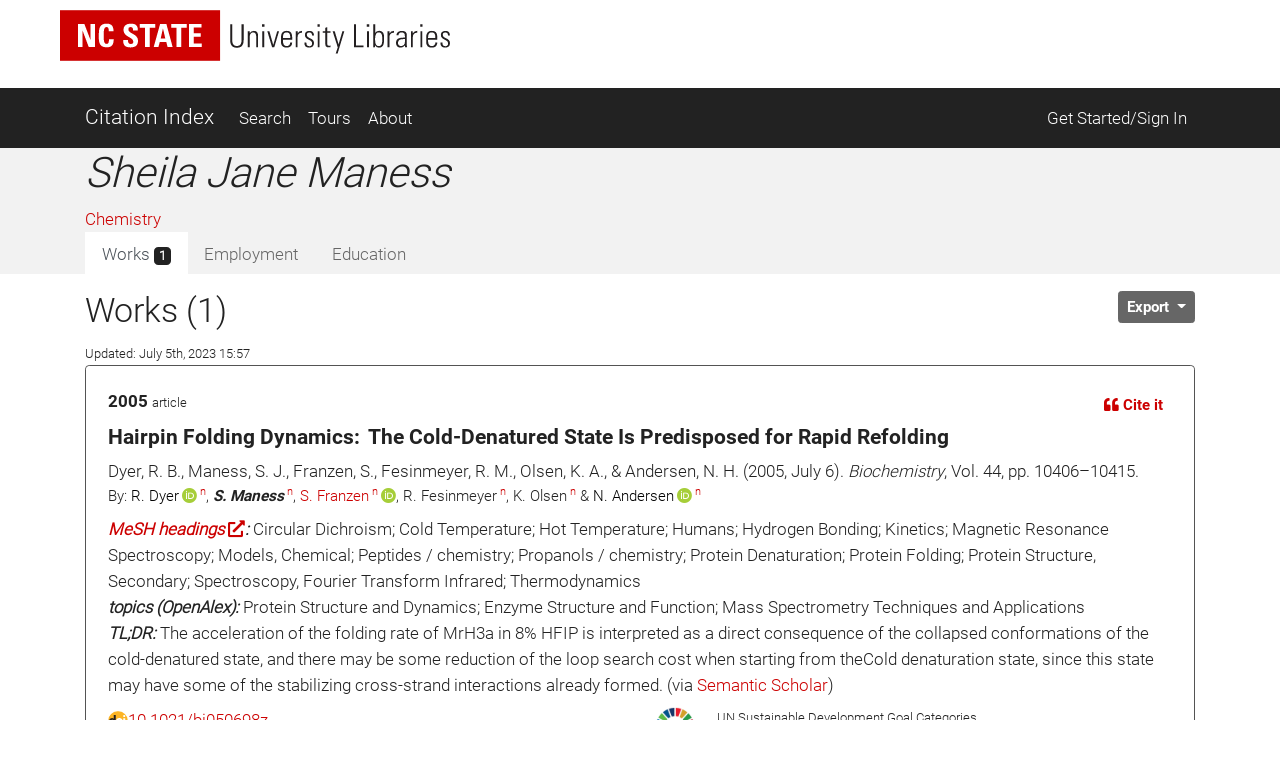

--- FILE ---
content_type: application/javascript
request_url: https://ci.lib.ncsu.edu/assets/blacklight_range_limit-1a30c04ceeb4aa4dbb31945dd6863b53f6666a6ffc49168b2606bbd39414adea.js
body_size: 23004
content:
!function(t){function e(t,e){t.transform.baseVal.clear(),e&&e.forEach((function(e){t.transform.baseVal.appendItem(e)}))}function i(t){return t.replace(/0|1|2|3|4|5|6|7|8|9/g,"0")}var n=function(e,i){var n=i.getElementsByClassName(e)[0];if(!n&&((n=document.createElement("canvas")).className=e,n.style.direction="ltr",n.style.position="absolute",n.style.left="0px",n.style.top="0px",i.appendChild(n),!n.getContext))throw new Error("Canvas is not available.");this.element=n;var a=this.context=n.getContext("2d");this.pixelRatio=t.plot.browser.getPixelRatio(a);var o=t(i).width(),r=t(i).height();this.resize(o,r),this.SVGContainer=null,this.SVG={},this._textCache={}};n.prototype.resize=function(t,e){var i=10;t=t<i?i:t,e=e<i?i:e;var n=this.element,a=this.context,o=this.pixelRatio;this.width!==t&&(n.width=t*o,n.style.width=t+"px",this.width=t),this.height!==e&&(n.height=e*o,n.style.height=e+"px",this.height=e),a.restore(),a.save(),a.scale(o,o)},n.prototype.clear=function(){this.context.clearRect(0,0,this.width,this.height)},n.prototype.render=function(){var t=this._textCache;for(var e in t)if(hasOwnProperty.call(t,e)){var i=this.getSVGLayer(e),n=t[e],a=i.style.display;for(var o in i.style.display="none",n)if(hasOwnProperty.call(n,o)){var r=n[o];for(var s in r)if(hasOwnProperty.call(r,s)){for(var l,c=r[s],h=c.positions,u=0;h[u];u++)if((l=h[u]).active)l.rendered||(i.appendChild(l.element),l.rendered=!0);else if(h.splice(u--,1),l.rendered){for(;l.element.firstChild;)l.element.removeChild(l.element.firstChild);l.element.parentNode.removeChild(l.element)}0===h.length&&(c.measured?c.measured=!1:delete r[s])}}i.style.display=a}},n.prototype.getSVGLayer=function(t){var e,i=this.SVG[t];i||(this.SVGContainer?e=this.SVGContainer.firstChild:(this.SVGContainer=document.createElement("div"),this.SVGContainer.className="flot-svg",this.SVGContainer.style.position="absolute",this.SVGContainer.style.top="0px",this.SVGContainer.style.left="0px",this.SVGContainer.style.height="100%",this.SVGContainer.style.width="100%",this.SVGContainer.style.pointerEvents="none",this.element.parentNode.appendChild(this.SVGContainer),(e=document.createElementNS("http://www.w3.org/2000/svg","svg")).style.width="100%",e.style.height="100%",this.SVGContainer.appendChild(e)),(i=document.createElementNS("http://www.w3.org/2000/svg","g")).setAttribute("class",t),i.style.position="absolute",i.style.top="0px",i.style.left="0px",i.style.bottom="0px",i.style.right="0px",e.appendChild(i),this.SVG[t]=i);return i},n.prototype.getTextInfo=function(t,e,n,o,r){var s,l,c,h;e=""+e,s="object"==typeof n?n.style+" "+n.variant+" "+n.weight+" "+n.size+"px/"+n.lineHeight+"px "+n.family:n,null==(l=this._textCache[t])&&(l=this._textCache[t]={}),null==(c=l[s])&&(c=l[s]={});var u=i(e);if(!(h=c[u])){var d=document.createElementNS("http://www.w3.org/2000/svg","text");if(-1!==e.indexOf("<br>"))a(e,d,-9999);else{var f=document.createTextNode(e);d.appendChild(f)}d.style.position="absolute",d.style.maxWidth=r,d.setAttributeNS(null,"x",-9999),d.setAttributeNS(null,"y",-9999),"object"==typeof n?(d.style.font=s,d.style.fill=n.fill):"string"==typeof n&&d.setAttribute("class",n),this.getSVGLayer(t).appendChild(d);var p=d.getBBox();for(h=c[u]={width:p.width,height:p.height,measured:!0,element:d,positions:[]};d.firstChild;)d.removeChild(d.firstChild);d.parentNode.removeChild(d)}return h.measured=!0,h},n.prototype.addText=function(t,i,n,o,r,s,l,c,h,u){var d=this.getTextInfo(t,o,r,s,l),f=d.positions;"center"===c?i-=d.width/2:"right"===c&&(i-=d.width),"middle"===h?n-=d.height/2:"bottom"===h&&(n-=d.height),n+=.75*d.height;for(var p,m=0;f[m];m++){if((p=f[m]).x===i&&p.y===n&&p.text===o)return p.active=!0,void e(p.element,u);if(!1===p.active)return p.active=!0,p.text=o,-1!==o.indexOf("<br>")?(n-=.25*d.height,a(o,p.element,i)):p.element.textContent=o,p.element.setAttributeNS(null,"x",i),p.element.setAttributeNS(null,"y",n),p.x=i,p.y=n,void e(p.element,u)}p={active:!0,rendered:!1,element:f.length?d.element.cloneNode():d.element,text:o,x:i,y:n},f.push(p),-1!==o.indexOf("<br>")?(n-=.25*d.height,a(o,p.element,i)):p.element.textContent=o,p.element.setAttributeNS(null,"x",i),p.element.setAttributeNS(null,"y",n),p.element.style.textAlign=c,e(p.element,u)};var a=function(t,e,i){var n,a,o,r=t.split("<br>");for(a=0;a<r.length;a++)e.childNodes[a]?n=e.childNodes[a]:(n=document.createElementNS("http://www.w3.org/2000/svg","tspan"),e.appendChild(n)),n.textContent=r[a],o=(0===a?0:1)+"em",n.setAttributeNS(null,"dy",o),n.setAttributeNS(null,"x",i)};n.prototype.removeText=function(t,e,i,n,a,o){var r,s;if(null==n){var l=this._textCache[t];if(null!=l)for(var c in l)if(hasOwnProperty.call(l,c)){var h=l[c];for(var u in h)if(hasOwnProperty.call(h,u)){var d=h[u].positions;d.forEach((function(t){t.active=!1}))}}}else(d=(r=this.getTextInfo(t,n,a,o)).positions).forEach((function(t){s=i+.75*r.height,t.x===e&&t.y===s&&t.text===n&&(t.active=!1)}))},n.prototype.clearCache=function(){var t=this._textCache;for(var e in t)if(hasOwnProperty.call(t,e))for(var i=this.getSVGLayer(e);i.firstChild;)i.removeChild(i.firstChild);this._textCache={}},window.Flot||(window.Flot={}),window.Flot.Canvas=n}(jQuery),function(t){t.color={},t.color.make=function(e,i,n,a){var o={};return o.r=e||0,o.g=i||0,o.b=n||0,o.a=null!=a?a:1,o.add=function(t,e){for(var i=0;i<t.length;++i)o[t.charAt(i)]+=e;return o.normalize()},o.scale=function(t,e){for(var i=0;i<t.length;++i)o[t.charAt(i)]*=e;return o.normalize()},o.toString=function(){return o.a>=1?"rgb("+[o.r,o.g,o.b].join(",")+")":"rgba("+[o.r,o.g,o.b,o.a].join(",")+")"},o.normalize=function(){function t(t,e,i){return e<t?t:e>i?i:e}return o.r=t(0,parseInt(o.r),255),o.g=t(0,parseInt(o.g),255),o.b=t(0,parseInt(o.b),255),o.a=t(0,o.a,1),o},o.clone=function(){return t.color.make(o.r,o.b,o.g,o.a)},o.normalize()},t.color.extract=function(e,i){var n;do{if(""!==(n=e.css(i).toLowerCase())&&"transparent"!==n)break;e=e.parent()}while(e.length&&!t.nodeName(e.get(0),"body"));return"rgba(0, 0, 0, 0)"===n&&(n="transparent"),t.color.parse(n)},t.color.parse=function(i){var n,a=t.color.make;if(n=/rgb\(\s*([0-9]{1,3})\s*,\s*([0-9]{1,3})\s*,\s*([0-9]{1,3})\s*\)/.exec(i))return a(parseInt(n[1],10),parseInt(n[2],10),parseInt(n[3],10));if(n=/rgba\(\s*([0-9]{1,3})\s*,\s*([0-9]{1,3})\s*,\s*([0-9]{1,3})\s*,\s*([0-9]+(?:\.[0-9]+)?)\s*\)/.exec(i))return a(parseInt(n[1],10),parseInt(n[2],10),parseInt(n[3],10),parseFloat(n[4]));if(n=/rgb\(\s*([0-9]+(?:\.[0-9]+)?)%\s*,\s*([0-9]+(?:\.[0-9]+)?)%\s*,\s*([0-9]+(?:\.[0-9]+)?)%\s*\)/.exec(i))return a(2.55*parseFloat(n[1]),2.55*parseFloat(n[2]),2.55*parseFloat(n[3]));if(n=/rgba\(\s*([0-9]+(?:\.[0-9]+)?)%\s*,\s*([0-9]+(?:\.[0-9]+)?)%\s*,\s*([0-9]+(?:\.[0-9]+)?)%\s*,\s*([0-9]+(?:\.[0-9]+)?)\s*\)/.exec(i))return a(2.55*parseFloat(n[1]),2.55*parseFloat(n[2]),2.55*parseFloat(n[3]),parseFloat(n[4]));if(n=/#([a-fA-F0-9]{2})([a-fA-F0-9]{2})([a-fA-F0-9]{2})/.exec(i))return a(parseInt(n[1],16),parseInt(n[2],16),parseInt(n[3],16));if(n=/#([a-fA-F0-9])([a-fA-F0-9])([a-fA-F0-9])/.exec(i))return a(parseInt(n[1]+n[1],16),parseInt(n[2]+n[2],16),parseInt(n[3]+n[3],16));var o=t.trim(i).toLowerCase();return"transparent"===o?a(255,255,255,0):a((n=e[o]||[0,0,0])[0],n[1],n[2])};var e={aqua:[0,255,255],azure:[240,255,255],beige:[245,245,220],black:[0,0,0],blue:[0,0,255],brown:[165,42,42],cyan:[0,255,255],darkblue:[0,0,139],darkcyan:[0,139,139],darkgrey:[169,169,169],darkgreen:[0,100,0],darkkhaki:[189,183,107],darkmagenta:[139,0,139],darkolivegreen:[85,107,47],darkorange:[255,140,0],darkorchid:[153,50,204],darkred:[139,0,0],darksalmon:[233,150,122],darkviolet:[148,0,211],fuchsia:[255,0,255],gold:[255,215,0],green:[0,128,0],indigo:[75,0,130],khaki:[240,230,140],lightblue:[173,216,230],lightcyan:[224,255,255],lightgreen:[144,238,144],lightgrey:[211,211,211],lightpink:[255,182,193],lightyellow:[255,255,224],lime:[0,255,0],magenta:[255,0,255],maroon:[128,0,0],navy:[0,0,128],olive:[128,128,0],orange:[255,165,0],pink:[255,192,203],purple:[128,0,128],violet:[128,0,128],red:[255,0,0],silver:[192,192,192],white:[255,255,255],yellow:[255,255,0]}}(jQuery),function(t){"use strict";function e(e){var i,n=[],a=t.plot.saturated.saturate(t.plot.saturated.floorInBase(e.min,e.tickSize)),o=0,r=Number.NaN;a===-Number.MAX_VALUE&&(n.push(a),a=t.plot.saturated.floorInBase(e.min+e.tickSize,e.tickSize));do{i=r,r=t.plot.saturated.multiplyAdd(e.tickSize,o,a),n.push(r),++o}while(r<e.max&&r!==i);return n}function i(t,e,i){var a=e.tickDecimals;if(-1!==(""+t).indexOf("e"))return n(t,e,i);i>0&&(e.tickDecimals=i);var o=e.tickDecimals?parseFloat("1e"+e.tickDecimals):1,r=""+Math.round(t*o)/o;if(null!=e.tickDecimals){var s=r.indexOf("."),l=-1===s?0:r.length-s-1;if(l<e.tickDecimals)r=(l?r:r+".")+(""+o).substr(1,e.tickDecimals-l)}return e.tickDecimals=a,r}function n(t,e,i){var n=(""+t).indexOf("e"),o=parseInt((""+t).substr(n+1)),r=-1!==n?o:t>0?Math.floor(Math.log(t)/Math.LN10):0,s=parseFloat("1e"+r),l=t/s;if(i){var c=a(t,i);return(t/s).toFixed(c)+"e"+r}return e.tickDecimals>0?l.toFixed(a(t,e.tickDecimals))+"e"+r:l.toFixed()+"e"+r}function a(t,e){var i=Math.log(Math.abs(t))*Math.LOG10E,n=Math.abs(i+e);return n<=20?Math.floor(n):20}function o(n,a,o,s){function l(t,e){e=[Rt].concat(e);for(var i=0;i<t.length;++i)t[i].apply(this,e)}function c(){for(var e={Canvas:r},i=0;i<s.length;++i){var n=s[i];n.init(Rt,e),n.options&&t.extend(!0,vt,n.options)}}function h(e){t.extend(!0,vt,e),e&&e.colors&&(vt.colors=e.colors),null==vt.xaxis.color&&(vt.xaxis.color=t.color.parse(vt.grid.color).scale("a",.22).toString()),null==vt.yaxis.color&&(vt.yaxis.color=t.color.parse(vt.grid.color).scale("a",.22).toString()),null==vt.xaxis.tickColor&&(vt.xaxis.tickColor=vt.grid.tickColor||vt.xaxis.color),null==vt.yaxis.tickColor&&(vt.yaxis.tickColor=vt.grid.tickColor||vt.yaxis.color),null==vt.grid.borderColor&&(vt.grid.borderColor=vt.grid.color),null==vt.grid.tickColor&&(vt.grid.tickColor=t.color.parse(vt.grid.color).scale("a",.22).toString());var i,a,o,r=n.css("font-size"),s=r?+r.replace("px",""):13,c={style:n.css("font-style"),size:Math.round(.8*s),variant:n.css("font-variant"),weight:n.css("font-weight"),family:n.css("font-family")};for(o=vt.xaxes.length||1,i=0;i<o;++i)(a=vt.xaxes[i])&&!a.tickColor&&(a.tickColor=a.color),a=t.extend(!0,{},vt.xaxis,a),vt.xaxes[i]=a,a.font&&(a.font=t.extend({},c,a.font),a.font.color||(a.font.color=a.color),a.font.lineHeight||(a.font.lineHeight=Math.round(1.15*a.font.size)));for(o=vt.yaxes.length||1,i=0;i<o;++i)(a=vt.yaxes[i])&&!a.tickColor&&(a.tickColor=a.color),a=t.extend(!0,{},vt.yaxis,a),vt.yaxes[i]=a,a.font&&(a.font=t.extend({},c,a.font),a.font.color||(a.font.color=a.color),a.font.lineHeight||(a.font.lineHeight=Math.round(1.15*a.font.size)));for(i=0;i<vt.xaxes.length;++i)x(Tt,i+1).options=vt.xaxes[i];for(i=0;i<vt.yaxes.length;++i)x(Mt,i+1).options=vt.yaxes[i];for(var h in t.each(p(),(function(t,e){e.boxPosition=e.options.boxPosition||{centerX:0,centerY:0}})),Pt)vt.hooks[h]&&vt.hooks[h].length&&(Pt[h]=Pt[h].concat(vt.hooks[h]));l(Pt.processOptions,[vt])}function u(t){var e=xt;xt=d(t),v(),b(e)}function d(e){for(var i=[],n=0;n<e.length;++n){var a=t.extend(!0,{},vt.series);null!=e[n].data?(a.data=e[n].data,delete e[n].data,t.extend(!0,a,e[n]),e[n].data=a.data):a.data=e[n],i.push(a)}return i}function f(t,e){var i=t[e+"axis"];return"object"==typeof i&&(i=i.n),"number"!=typeof i&&(i=1),i}function p(){return Tt.concat(Mt).filter((function(t){return t}))}function m(t){var e,i,n={};for(e=0;e<Tt.length;++e)(i=Tt[e])&&i.used&&(n["x"+i.n]=i.c2p(t.left));for(e=0;e<Mt.length;++e)(i=Mt[e])&&i.used&&(n["y"+i.n]=i.c2p(t.top));return void 0!==n.x1&&(n.x=n.x1),void 0!==n.y1&&(n.y=n.y1),n}function g(t){var e,i,n,a={};for(e=0;e<Tt.length;++e)if((i=Tt[e])&&i.used&&(null==t[n="x"+i.n]&&1===i.n&&(n="x"),null!=t[n])){a.left=i.p2c(t[n]);break}for(e=0;e<Mt.length;++e)if((i=Mt[e])&&i.used&&(null==t[n="y"+i.n]&&1===i.n&&(n="y"),null!=t[n])){a.top=i.p2c(t[n]);break}return a}function x(e,i){return e[i-1]||(e[i-1]={n:i,direction:e===Tt?"x":"y",options:t.extend(!0,{},e===Tt?vt.xaxis:vt.yaxis)}),e[i-1]}function v(){var e,i=xt.length,n=-1;for(e=0;e<xt.length;++e){var a=xt[e].color;null!=a&&(i--,"number"==typeof a&&a>n&&(n=a))}i<=n&&(i=n+1);var o,r=[],s=vt.colors,l=s.length,c=0,h=Math.max(0,xt.length-i);for(e=0;e<i;e++)o=t.color.parse(s[(h+e)%l]||"#666"),e%l==0&&e&&(c=c>=0?c<.5?-c-.2:0:-c),r[e]=o.scale("rgb",1+c);var u,d=0;for(e=0;e<xt.length;++e){if(null==(u=xt[e]).color?(u.color=r[d].toString(),++d):"number"==typeof u.color&&(u.color=r[u.color].toString()),null==u.lines.show){var p,m=!0;for(p in u)if(u[p]&&u[p].show){m=!1;break}m&&(u.lines.show=!0)}null==u.lines.zero&&(u.lines.zero=!!u.lines.fill),u.xaxis=x(Tt,f(u,"x")),u.yaxis=x(Mt,f(u,"y"))}}function b(e){function i(t,e,i){e<t.datamin&&e!==-1/0&&(t.datamin=e),i>t.datamax&&i!==1/0&&(t.datamax=i)}function n(t,e){return t&&t[e]&&t[e].datapoints&&t[e].datapoints.points?t[e].datapoints.points:[]}var a,o,r,s,c,h,u,d,f,m,g,x,v=Number.POSITIVE_INFINITY,b=Number.NEGATIVE_INFINITY;for(t.each(p(),(function(t,e){!0!==e.options.growOnly?(e.datamin=v,e.datamax=b):(void 0===e.datamin&&(e.datamin=v),void 0===e.datamax&&(e.datamax=b)),e.used=!1})),a=0;a<xt.length;++a)(c=xt[a]).datapoints={points:[]},0===c.datapoints.points.length&&(c.datapoints.points=n(e,a)),l(Pt.processRawData,[c,c.data,c.datapoints]);for(a=0;a<xt.length;++a){if(g=(c=xt[a]).data,!(x=c.datapoints.format)){if((x=[]).push({x:!0,y:!1,number:!0,required:!0,computeRange:"none"!==c.xaxis.options.autoScale,defaultValue:null}),x.push({x:!1,y:!0,number:!0,required:!0,computeRange:"none"!==c.yaxis.options.autoScale,defaultValue:null}),c.stack||c.bars.show||c.lines.show&&c.lines.fill)(null!=c.datapoints.pointsize?c.datapoints.pointsize:c.data&&c.data[0]&&c.data[0].length?c.data[0].length:3)>2&&x.push({x:c.bars.horizontal,y:!c.bars.horizontal,number:!0,required:!1,computeRange:"none"!==c.yaxis.options.autoScale,defaultValue:0});c.datapoints.format=x}if(c.xaxis.used=c.yaxis.used=!0,null==c.datapoints.pointsize){for(c.datapoints.pointsize=x.length,u=c.datapoints.pointsize,h=c.datapoints.points,o=r=0;o<g.length;++o,r+=u){var y=null==(m=g[o]);if(!y)for(s=0;s<u;++s)d=m[s],(f=x[s])&&(f.number&&null!=d&&(d=+d,isNaN(d)&&(d=null)),null==d&&(f.required&&(y=!0),null!=f.defaultValue&&(d=f.defaultValue))),h[r+s]=d;if(y)for(s=0;s<u;++s)null!=(d=h[r+s])&&(f=x[s]).computeRange&&(f.x&&i(c.xaxis,d,d),f.y&&i(c.yaxis,d,d)),h[r+s]=null}h.length=r}}for(a=0;a<xt.length;++a)c=xt[a],l(Pt.processDatapoints,[c,c.datapoints]);for(a=0;a<xt.length;++a)if(!(x=(c=xt[a]).datapoints.format).every((function(t){return!t.computeRange}))){var k=Rt.adjustSeriesDataRange(c,Rt.computeRangeForDataSeries(c));l(Pt.adjustSeriesDataRange,[c,k]),i(c.xaxis,k.xmin,k.xmax),i(c.yaxis,k.ymin,k.ymax)}t.each(p(),(function(t,e){e.datamin===v&&(e.datamin=null),e.datamax===b&&(e.datamax=null)}))}function y(){n.css("padding",0).children().filter((function(){return!t(this).hasClass("flot-overlay")&&!t(this).hasClass("flot-base")})).remove(),"static"===n.css("position")&&n.css("position","relative"),bt=new r("flot-base",n[0]),yt=new r("flot-overlay",n[0]),wt=bt.context,St=yt.context,kt=t(yt.element).unbind();var e=n.data("plot");e&&(e.shutdown(),yt.clear()),n.data("plot",Rt)}function k(){l(Pt.bindEvents,[kt])}function w(t,e,i,n){var a=i+t,o=_t[a]||[];o.push({event:t,handler:e,eventHolder:i,priority:n}),o.sort(((t,e)=>e.priority-t.priority)),o.forEach((t=>{t.eventHolder.unbind(t.event,t.handler),t.eventHolder.bind(t.event,t.handler)})),_t[a]=o}function S(){It&&clearTimeout(It),l(Pt.shutdown,[kt])}function T(e){function i(t){return t}var n,a,o=e.options.transform||i,r=e.options.inverseTransform;"x"===e.direction?(n=isFinite(o(e.max)-o(e.min))?e.scale=Ct/Math.abs(o(e.max)-o(e.min)):e.scale=1/Math.abs(t.plot.saturated.delta(o(e.min),o(e.max),Ct)),a=Math.min(o(e.max),o(e.min))):(n=-(n=isFinite(o(e.max)-o(e.min))?e.scale=Lt/Math.abs(o(e.max)-o(e.min)):e.scale=1/Math.abs(t.plot.saturated.delta(o(e.min),o(e.max),Lt))),a=Math.max(o(e.max),o(e.min))),e.p2c=o===i?function(t){return isFinite(t-a)?(t-a)*n:(t/4-a/4)*n*4}:function(t){var e=o(t);return isFinite(e-a)?(e-a)*n:(e/4-a/4)*n*4},e.c2p=r?function(t){return r(a+t/n)}:function(t){return a+t/n}}function M(t){for(var e=t.options,i="none"!==e.showTickLabels&&t.ticks?t.ticks:[],n="major"===e.showTickLabels||"all"===e.showTickLabels,a="endpoints"===e.showTickLabels||"all"===e.showTickLabels,o=e.labelWidth||0,r=e.labelHeight||0,s=t.direction+"Axis "+t.direction+t.n+"Axis",l="flot-"+t.direction+"-axis flot-"+t.direction+t.n+"-axis "+s,c=e.font||"flot-tick-label tickLabel",h=0;h<i.length;++h){var u=i[h],d=u.label;if(u.label&&!(!1===n&&h>0&&h<i.length-1)&&(!1!==a||0!==h&&h!==i.length-1)){"object"==typeof u.label&&(d=u.label.name);var f=bt.getTextInfo(l,d,c);o=Math.max(o,f.width),r=Math.max(r,f.height)}}t.labelWidth=e.labelWidth||o,t.labelHeight=e.labelHeight||r}function N(e){l(Pt.axisReserveSpace,[e]);var i=e.labelWidth,n=e.labelHeight,a=e.options.position,o="x"===e.direction,r=e.options.tickLength,s=e.options.showTicks,c=e.options.showMinorTicks,h=e.options.gridLines,u=vt.grid.axisMargin,d=vt.grid.labelMargin,f=!0,p=!0,m=!1;t.each(o?Tt:Mt,(function(t,i){i&&(i.show||i.reserveSpace)&&(i===e?m=!0:i.options.position===a&&(m?p=!1:f=!1))})),p&&(u=0),null==r&&(r=Bt),null==s&&(s=!0),null==c&&(c=!0),null==h&&(h=!!f),isNaN(+r)||(d+=s?+r:0),o?(n+=d,"bottom"===a?(Nt.bottom+=n+u,e.box={top:bt.height-Nt.bottom,height:n}):(e.box={top:Nt.top+u,height:n},Nt.top+=n+u)):(i+=d,"left"===a?(e.box={left:Nt.left+u,width:i},Nt.left+=i+u):(Nt.right+=i+u,e.box={left:bt.width-Nt.right,width:i})),e.position=a,e.tickLength=r,e.showMinorTicks=c,e.showTicks=s,e.gridLines=h,e.box.padding=d,e.innermost=f}function C(t){"x"===t.direction?(t.box.left=Nt.left-t.labelWidth/2,t.box.width=bt.width-Nt.left-Nt.right+t.labelWidth):(t.box.top=Nt.top-t.labelHeight/2,t.box.height=bt.height-Nt.bottom-Nt.top+t.labelHeight)}function L(){var e,i=vt.grid.minBorderMargin;if(null==i)for(i=0,e=0;e<xt.length;++e)i=Math.max(i,2*(xt[e].points.radius+xt[e].points.lineWidth/2));var n,a={},o={left:i,right:i,top:i,bottom:i};for(n in t.each(p(),(function(t,e){e.reserveSpace&&e.ticks&&e.ticks.length&&("x"===e.direction?(o.left=Math.max(o.left,e.labelWidth/2),o.right=Math.max(o.right,e.labelWidth/2)):(o.bottom=Math.max(o.bottom,e.labelHeight/2),o.top=Math.max(o.top,e.labelHeight/2)))})),o)a[n]=o[n]-Nt[n];t.each(Tt.concat(Mt),(function(t,e){P(e,a,(function(t){return t>0}))})),Nt.left=Math.ceil(Math.max(o.left,Nt.left)),Nt.right=Math.ceil(Math.max(o.right,Nt.right)),Nt.top=Math.ceil(Math.max(o.top,Nt.top)),Nt.bottom=Math.ceil(Math.max(o.bottom,Nt.bottom))}function P(t,e,i){"x"===t.direction?("bottom"===t.position&&i(e.bottom)&&(t.box.top-=Math.ceil(e.bottom)),"top"===t.position&&i(e.top)&&(t.box.top+=Math.ceil(e.top))):("left"===t.position&&i(e.left)&&(t.box.left+=Math.ceil(e.left)),"right"===t.position&&i(e.right)&&(t.box.left-=Math.ceil(e.right)))}function R(e){var i,n,a=p(),o=vt.grid.show;for(n in Nt)Nt[n]=0;for(n in l(Pt.processOffset,[Nt]),Nt)"object"==typeof vt.grid.borderWidth?Nt[n]+=o?vt.grid.borderWidth[n]:0:Nt[n]+=o?vt.grid.borderWidth:0;if(t.each(a,(function(t,i){var n=i.options;i.show=null==n.show?i.used:n.show,i.reserveSpace=null==n.reserveSpace?i.show:n.reserveSpace,W(i),l(Pt.setRange,[i,e]),z(i,e)})),o){Ct=bt.width-Nt.left-Nt.right,Lt=bt.height-Nt.bottom-Nt.top;var r=t.grep(a,(function(t){return t.show||t.reserveSpace}));for(t.each(r,(function(t,e){$(e),F(e),V(e,e.ticks,xt),T(e),G(e,xt),M(e)})),i=r.length-1;i>=0;--i)N(r[i]);L(),t.each(r,(function(t,e){C(e)}))}if(vt.grid.margin){for(n in Nt){var s=vt.grid.margin||0;Nt[n]+="number"==typeof s?s:s[n]||0}t.each(Tt.concat(Mt),(function(t,e){P(e,vt.grid.margin,(function(t){return null!=t}))}))}Ct=bt.width-Nt.left-Nt.right,Lt=bt.height-Nt.bottom-Nt.top,t.each(a,(function(t,e){T(e)})),o&&nt(),l(Pt.setupGrid,[])}function _(t,e){var i=void 0===t?null:t,n=void 0===e?null:e;if(0===n-i){var a=0===n?1:.01,o=null;null==i&&(o-=a),null!=n&&null==i||(n+=a),null!=o&&(i=o)}return{min:i,max:n}}function I(e){var i,n=e.options,a=n.min,o=n.max,r=e.datamin,s=e.datamax;switch(n.autoScale){case"none":a=+(null!=n.min?n.min:r),o=+(null!=n.max?n.max:s);break;case"loose":if(null!=r&&null!=s){a=r,o=s,i=t.plot.saturated.saturate(o-a);var l="number"==typeof n.autoScaleMargin?n.autoScaleMargin:.02;a=t.plot.saturated.saturate(a-i*l),o=t.plot.saturated.saturate(o+i*l),a<0&&r>=0&&(a=0)}else a=n.min,o=n.max;break;case"exact":a=null!=r?r:n.min,o=null!=s?s:n.max;break;case"sliding-window":s>o&&(o=s,a=Math.max(s-(n.windowSize||100),a))}var c=_(a,o);a=c.min,o=c.max,!0===n.growOnly&&"none"!==n.autoScale&&"sliding-window"!==n.autoScale&&(a=a<r?a:null!==r?r:a,o=o>s?o:null!==s?s:o),e.autoScaledMin=a,e.autoScaledMax=o}function z(e,i){var n="number"==typeof e.options.min?e.options.min:e.min,a="number"==typeof e.options.max?e.options.max:e.max,o=e.options.offset;if(i&&(I(e),n=e.autoScaledMin,a=e.autoScaledMax),(n=(null!=n?n:-1)+(o.below||0))>(a=(null!=a?a:1)+(o.above||0))){var r=n;n=a,a=r,e.options.offset={above:0,below:0}}e.min=t.plot.saturated.saturate(n),e.max=t.plot.saturated.saturate(a)}function B(e,i,n,a,o){var r=O(n,bt,a),s=t.plot.saturated.delta(e,i,r),l=-Math.floor(Math.log(s)/Math.LN10);o&&l>o&&(l=o);var c=s/parseFloat("1e"+-l);return c>2.25&&c<3&&l+1<=o&&++l,isFinite(l)?l:0}function A(e,i,n,a){var o=t.plot.saturated.delta(e,i,n),r=-Math.floor(Math.log(o)/Math.LN10);a&&r>a&&(r=a);var s,l=parseFloat("1e"+-r),c=o/l;return c<1.5?s=1:c<3?(s=2,c>2.25&&(null==a||r+1<=a)&&(s=2.5)):s=c<7.5?5:10,s*=l}function E(t,e,i,n,a){var o=A(t,e,"number"==typeof n.ticks&&n.ticks>0?n.ticks:.3*Math.sqrt("x"===i?bt.width:bt.height),a);return null!=n.minTickSize&&o<n.minTickSize&&(o=n.minTickSize),n.tickSize||o}function O(t,e,i){return"number"==typeof i&&i>0?i:.3*Math.sqrt("x"===t?e.width:e.height)}function W(t){var e=t.options;t.tickFormatter||("function"==typeof e.tickFormatter?t.tickFormatter=function(){var t=Array.prototype.slice.call(arguments);return""+e.tickFormatter.apply(null,t)}:t.tickFormatter=i)}function $(i){var n,a=i.options;n=O(i.direction,bt,a.ticks),i.delta=t.plot.saturated.delta(i.min,i.max,n);var o=Rt.computeValuePrecision(i.min,i.max,i.direction,n,a.tickDecimals);if(i.tickDecimals=Math.max(0,null!=a.tickDecimals?a.tickDecimals:o),i.tickSize=E(i.min,i.max,i.direction,a,a.tickDecimals),i.tickGenerator||("function"==typeof a.tickGenerator?i.tickGenerator=a.tickGenerator:i.tickGenerator=e),null!=a.alignTicksWithAxis){var r=("x"===i.direction?Tt:Mt)[a.alignTicksWithAxis-1];if(r&&r.used&&r!==i){var s=i.tickGenerator(i,Rt);if(s.length>0&&(null==a.min&&(i.min=Math.min(i.min,s[0])),null==a.max&&s.length>1&&(i.max=Math.max(i.max,s[s.length-1]))),i.tickGenerator=function(t){var e,i,n=[];for(i=0;i<r.ticks.length;++i)e=(r.ticks[i].v-r.min)/(r.max-r.min),e=t.min+e*(t.max-t.min),n.push(e);return n},!i.mode&&null==a.tickDecimals){var l=Math.max(0,1-Math.floor(Math.log(i.delta)/Math.LN10)),c=i.tickGenerator(i,Rt);c.length>1&&/\..*0$/.test((c[1]-c[0]).toFixed(l))||(i.tickDecimals=l)}}}}function F(e){var i,n,a=e.options.ticks,o=[];for(null==a||"number"==typeof a&&a>0?o=e.tickGenerator(e,Rt):a&&(o=t.isFunction(a)?a(e):a),e.ticks=[],i=0;i<o.length;++i){var r=null,s=o[i];"object"==typeof s?(n=+s[0],s.length>1&&(r=s[1])):n=+s,isNaN(n)||e.ticks.push(D(n,r,e,"major"))}}function D(t,e,i,n){if(null===e)switch(n){case"min":case"max":var a=j(t,i);isFinite(a),e=i.tickFormatter(t,i,a,Rt);break;case"major":e=i.tickFormatter(t,i,void 0,Rt)}return{v:t,label:e}}function V(t,e,i){var n=function(t){return t.some((t=>t.datapoints.points.length>0))};"loose"===t.options.autoScale&&e.length>0&&n(i)&&(t.min=Math.min(t.min,e[0].v),t.max=Math.max(t.max,e[e.length-1].v))}function j(t,e){var i=Math.floor(e.p2c(t)),n="x"===e.direction?i+1:i-1;return B(e.c2p(i),e.c2p(n),e.direction,1)}function G(t,e){X(t,e)&&(t.ticks.unshift(D(t.min,null,t,"min")),t.ticks.push(D(t.max,null,t,"max")))}function X(t,e){if("endpoints"===t.options.showTickLabels)return!0;if("all"===t.options.showTickLabels){var i=e.filter((function(e){return e.bars.horizontal?e.yaxis===t:e.xaxis===t})),n=i.some((function(t){return!t.bars.show}));return 0===i.length||n}return"major"!==t.options.showTickLabels&&"none"!==t.options.showTickLabels&&void 0}function Y(){bt.clear(),l(Pt.drawBackground,[wt]);var t=vt.grid;t.show&&t.backgroundColor&&Q(),t.show&&!t.aboveData&&it();for(var e=0;e<xt.length;++e)l(Pt.drawSeries,[wt,xt[e],e,gt]),at(xt[e]);l(Pt.draw,[wt]),t.show&&t.aboveData&&it(),bt.render(),pt()}function H(t,e){for(var i,n,a,o,r=p(),s=0;s<r.length;++s)if((i=r[s]).direction===e&&(t[o=e+i.n+"axis"]||1!==i.n||(o=e+"axis"),t[o])){n=t[o].from,a=t[o].to;break}if(t[o]||(i="x"===e?Tt[0]:Mt[0],n=t[e+"1"],a=t[e+"2"]),null!=n&&null!=a&&n>a){var l=n;n=a,a=l}return{from:n,to:a,axis:i}}function Q(){wt.save(),wt.translate(Nt.left,Nt.top),wt.fillStyle=gt(vt.grid.backgroundColor,Lt,0,"rgba(255, 255, 255, 0)"),wt.fillRect(0,0,Ct,Lt),wt.restore()}function U(){var e,i,n=vt.grid.markings;if(n)for(t.isFunction(n)&&((e=Rt.getAxes()).xmin=e.xaxis.min,e.xmax=e.xaxis.max,e.ymin=e.yaxis.min,e.ymax=e.yaxis.max,n=n(e)),i=0;i<n.length;++i){var a=n[i],o=H(a,"x"),r=H(a,"y");if(null==o.from&&(o.from=o.axis.min),null==o.to&&(o.to=o.axis.max),null==r.from&&(r.from=r.axis.min),null==r.to&&(r.to=r.axis.max),!(o.to<o.axis.min||o.from>o.axis.max||r.to<r.axis.min||r.from>r.axis.max)){o.from=Math.max(o.from,o.axis.min),o.to=Math.min(o.to,o.axis.max),r.from=Math.max(r.from,r.axis.min),r.to=Math.min(r.to,r.axis.max);var s=o.from===o.to,l=r.from===r.to;if(!s||!l)if(o.from=Math.floor(o.axis.p2c(o.from)),o.to=Math.floor(o.axis.p2c(o.to)),r.from=Math.floor(r.axis.p2c(r.from)),r.to=Math.floor(r.axis.p2c(r.to)),s||l){var c=a.lineWidth||vt.grid.markingsLineWidth,h=c%2?.5:0;wt.beginPath(),wt.strokeStyle=a.color||vt.grid.markingsColor,wt.lineWidth=c,s?(wt.moveTo(o.to+h,r.from),wt.lineTo(o.to+h,r.to)):(wt.moveTo(o.from,r.to+h),wt.lineTo(o.to,r.to+h)),wt.stroke()}else wt.fillStyle=a.color||vt.grid.markingsColor,wt.fillRect(o.from,r.to,o.to-o.from,r.from-r.to)}}}function q(t){var e=t.box,i=0,n=0;return"x"===t.direction?(i=0,n=e.top-Nt.top+("top"===t.position?e.height:0)):(n=0,i=e.left-Nt.left+("left"===t.position?e.width:0)+t.boxPosition.centerX),{x:i,y:n}}function K(t,e){return t%2!=0?Math.floor(e)+.5:e}function J(t){wt.lineWidth=1;var e=q(t),i=e.x,n=e.y;if(t.show){var a=0,o=0;wt.strokeStyle=t.options.color,wt.beginPath(),"x"===t.direction?a=Ct+1:o=Lt+1,"x"===t.direction?n=K(wt.lineWidth,n):i=K(wt.lineWidth,i),wt.moveTo(i,n),wt.lineTo(i+a,n+o),wt.stroke()}}function Z(t){var e=t.tickLength,i=t.showMinorTicks,n=zt,a=q(t),o=a.x,r=a.y,s=0;for(wt.strokeStyle=t.options.color,wt.beginPath(),s=0;s<t.ticks.length;++s){var l,c=t.ticks[s].v,h=0,u=0,d=0,f=0;if(!isNaN(c)&&c>=t.min&&c<=t.max&&("x"===t.direction?(o=t.p2c(c),u=e,"top"===t.position&&(u=-u)):(r=t.p2c(c),h=e,"left"===t.position&&(h=-h)),"x"===t.direction?o=K(wt.lineWidth,o):r=K(wt.lineWidth,r),wt.moveTo(o,r),wt.lineTo(o+h,r+u)),!0===i&&s<t.ticks.length-1){var p=t.ticks[s].v,m=(t.ticks[s+1].v-p)/(n+1);for(l=1;l<=n;l++){if("x"===t.direction){if(f=e/2,o=K(wt.lineWidth,t.p2c(p+l*m)),"top"===t.position&&(f=-f),o<0||o>Ct)continue}else if(d=e/2,r=K(wt.lineWidth,t.p2c(p+l*m)),"left"===t.position&&(d=-d),r<0||r>Lt)continue;wt.moveTo(o,r),wt.lineTo(o+d,r+f)}}}wt.stroke()}function tt(t){var e,i=function(e){var i=vt.grid.borderWidth;return("object"==typeof i&&i[t.position]>0||i>0)&&(e===t.min||e===t.max)};for(wt.strokeStyle=vt.grid.tickColor,wt.beginPath(),e=0;e<t.ticks.length;++e){var n=t.ticks[e].v,a=0,o=0,r=0,s=0;isNaN(n)||n<t.min||n>t.max||(i(n)||("x"===t.direction?(r=t.p2c(n),s=Lt,o=-Lt):(r=0,s=t.p2c(n),a=Ct),"x"===t.direction?r=K(wt.lineWidth,r):s=K(wt.lineWidth,s),wt.moveTo(r,s),wt.lineTo(r+a,s+o)))}wt.stroke()}function et(){var t=vt.grid.borderWidth,e=vt.grid.borderColor;"object"==typeof t||"object"==typeof e?("object"!=typeof t&&(t={top:t,right:t,bottom:t,left:t}),"object"!=typeof e&&(e={top:e,right:e,bottom:e,left:e}),t.top>0&&(wt.strokeStyle=e.top,wt.lineWidth=t.top,wt.beginPath(),wt.moveTo(0-t.left,0-t.top/2),wt.lineTo(Ct,0-t.top/2),wt.stroke()),t.right>0&&(wt.strokeStyle=e.right,wt.lineWidth=t.right,wt.beginPath(),wt.moveTo(Ct+t.right/2,0-t.top),wt.lineTo(Ct+t.right/2,Lt),wt.stroke()),t.bottom>0&&(wt.strokeStyle=e.bottom,wt.lineWidth=t.bottom,wt.beginPath(),wt.moveTo(Ct+t.right,Lt+t.bottom/2),wt.lineTo(0,Lt+t.bottom/2),wt.stroke()),t.left>0&&(wt.strokeStyle=e.left,wt.lineWidth=t.left,wt.beginPath(),wt.moveTo(0-t.left/2,Lt+t.bottom),wt.lineTo(0-t.left/2,0),wt.stroke())):(wt.lineWidth=t,wt.strokeStyle=vt.grid.borderColor,wt.strokeRect(-t/2,-t/2,Ct+t,Lt+t))}function it(){var t,e;wt.save(),wt.translate(Nt.left,Nt.top),U(),t=p(),e=vt.grid.borderWidth;for(var i=0;i<t.length;++i){var n=t[i];n.show&&(J(n),!0===n.showTicks&&Z(n),!0===n.gridLines&&tt(n,e))}e&&et(),wt.restore()}function nt(){t.each(p(),(function(t,e){var i,n,a,o,r,s,c,h=e.box,u=e.direction+"Axis "+e.direction+e.n+"Axis",d="flot-"+e.direction+"-axis flot-"+e.direction+e.n+"-axis "+u,f=e.options.font||"flot-tick-label tickLabel",p=3,m={x:NaN,y:NaN,width:NaN,height:NaN},g=[],x=function(t,e,i,n,a,o,r,s){return(t<=a&&a<=i||a<=t&&t<=r)&&(e<=o&&o<=n||o<=e&&e<=s)},v=function(t,e){return e.some((function(e){return x(t.x,t.y,t.x+t.width,t.y+t.height,e.x,e.y,e.x+e.width,e.y+e.height)}))},b=function(t,i){return!t||!t.label||t.v<e.min||t.v>e.max?m:(s=bt.getTextInfo(d,t.label,f),"x"===e.direction?(o="center",n=Nt.left+e.p2c(t.v),"bottom"===e.position?a=h.top+h.padding-e.boxPosition.centerY:(a=h.top+h.height-h.padding+e.boxPosition.centerY,r="bottom"),c={x:n-s.width/2-p,y:a-p,width:s.width+2*p,height:s.height+2*p}):(r="middle",a=Nt.top+e.p2c(t.v),"left"===e.position?(n=h.left+h.width-h.padding-e.boxPosition.centerX,o="right"):n=h.left+h.padding+e.boxPosition.centerX,c={x:n-s.width/2-p,y:a-p,width:s.width+2*p,height:s.height+2*p}),v(c,i)?m:(bt.addText(d,n,a,t.label,f,null,null,o,r),c))};if(bt.removeText(d),l(Pt.drawAxis,[e,bt]),e.show)switch(e.options.showTickLabels){case"none":break;case"endpoints":g.push(b(e.ticks[0],g)),g.push(b(e.ticks[e.ticks.length-1],g));break;case"major":for(g.push(b(e.ticks[0],g)),g.push(b(e.ticks[e.ticks.length-1],g)),i=1;i<e.ticks.length-1;++i)g.push(b(e.ticks[i],g));break;case"all":for(g.push(b(e.ticks[0],[])),g.push(b(e.ticks[e.ticks.length-1],g)),i=1;i<e.ticks.length-1;++i)g.push(b(e.ticks[i],g))}}))}function at(e){e.lines.show&&t.plot.drawSeries.drawSeriesLines(e,wt,Nt,Ct,Lt,Rt.drawSymbol,gt),e.bars.show&&t.plot.drawSeries.drawSeriesBars(e,wt,Nt,Ct,Lt,Rt.drawSymbol,gt),e.points.show&&t.plot.drawSeries.drawSeriesPoints(e,wt,Nt,Ct,Lt,Rt.drawSymbol,gt)}function ot(t,e,i){for(var n=t.datapoints.points,a=t.datapoints.pointsize,o=t.datapoints.format,r=Number.POSITIVE_INFINITY,s=Number.NEGATIVE_INFINITY,l={xmin:r,ymin:r,xmax:s,ymax:s},c=0;c<n.length;c+=a)if(null!==n[c]&&("function"!=typeof i||i(n[c])))for(var h=0;h<a;++h){var u=n[c+h],d=o[h];null!=d&&(("function"!=typeof i||i(u))&&(e||d.computeRange)&&u!==1/0&&u!==-1/0&&(!0===d.x&&(u<l.xmin&&(l.xmin=u),u>l.xmax&&(l.xmax=u)),!0===d.y&&(u<l.ymin&&(l.ymin=u),u>l.ymax&&(l.ymax=u))))}return l}function rt(t,e){if(t.bars.show){var i,n=t.bars.barWidth[1];t.datapoints&&t.datapoints.points&&!n&&st(t);var a=t.bars.barWidth[0]||t.bars.barWidth;switch(t.bars.align){case"left":i=0;break;case"right":i=-a;break;default:i=-a/2}t.bars.horizontal?(e.ymin+=i,e.ymax+=i+a):(e.xmin+=i,e.xmax+=i+a)}(t.bars.show&&t.bars.zero||t.lines.show&&t.lines.zero)&&(t.datapoints.pointsize<=2&&(e.ymin=Math.min(0,e.ymin),e.ymax=Math.max(0,e.ymax)));return e}function st(t){function e(t,e,i){return i.indexOf(t)===e}var i=[],n=t.datapoints.pointsize,a=Number.MAX_VALUE;t.datapoints.points.length<=n&&(a=1);for(let e=t.bars.horizontal?1:0;e<t.datapoints.points.length;e+=n)isFinite(t.datapoints.points[e])&&null!==t.datapoints.points[e]&&i.push(t.datapoints.points[e]);(i=i.filter(e)).sort((function(t,e){return t-e}));for(let t=1;t<i.length;t++){var o=Math.abs(i[t]-i[t-1]);o<a&&isFinite(o)&&(a=o)}"number"==typeof t.bars.barWidth?t.bars.barWidth=t.bars.barWidth*a:t.bars.barWidth[0]=t.bars.barWidth[0]*a}function lt(t,e,i,n,a){for(var o=ht(t,e,i,n,a),r=0;r<xt.length;++r)i(r)&&l(Pt.findNearbyItems,[t,e,xt,r,n,a,o]);return o.sort(((t,e)=>void 0===e.distance?-1:void 0===t.distance&&void 0!==e.distance?1:t.distance-e.distance))}function ct(t,e,i,n,a){var o=lt(t,e,i,n,a);return void 0!==o[0]?o[0]:null}function ht(t,e,i,n,a){var o,r=[],s=[],l=n*n+1;for(o=xt.length-1;o>=0;--o)if(i(o)){var c=xt[o];if(!c.datapoints)return;var h=!1;if(c.lines.show||c.points.show){var u=ut(c,t,e,n,a);u&&(s.push({seriesIndex:o,dataIndex:u.dataIndex,distance:u.distance}),h=!0)}if(c.bars.show&&!h){var d=dt(c,t,e);d>=0&&s.push({seriesIndex:o,dataIndex:d,
distance:l})}}for(o=0;o<s.length;o++){var f=s[o].seriesIndex,p=s[o].dataIndex,m=s[o].distance,g=xt[f].datapoints.pointsize;r.push({datapoint:xt[f].datapoints.points.slice(p*g,(p+1)*g),dataIndex:p,series:xt[f],seriesIndex:f,distance:Math.sqrt(m)})}return r}function ut(t,e,i,n,a){var o=t.xaxis.c2p(e),r=t.yaxis.c2p(i),s=n/t.xaxis.scale,l=n/t.yaxis.scale,c=t.datapoints.points,h=t.datapoints.pointsize,u=Number.POSITIVE_INFINITY;t.xaxis.options.inverseTransform&&(s=Number.MAX_VALUE),t.yaxis.options.inverseTransform&&(l=Number.MAX_VALUE);for(var d=null,f=0;f<c.length;f+=h){var p=c[f],m=c[f+1];if(null!=p&&!(p-o>s||p-o<-s||m-r>l||m-r<-l)){var g=Math.abs(t.xaxis.p2c(p)-e),x=Math.abs(t.yaxis.p2c(m)-i),v=a?a(g,x):g*g+x*x;v<u&&(u=v,d={dataIndex:f/h,distance:v})}}return d}function dt(t,e,i){var n,a,o=t.bars.barWidth[0]||t.bars.barWidth,r=t.xaxis.c2p(e),s=t.yaxis.c2p(i),l=t.datapoints.points,c=t.datapoints.pointsize;switch(t.bars.align){case"left":n=0;break;case"right":n=-o;break;default:n=-o/2}a=n+o;for(var h=t.bars.fillTowards||0,u=h>t.yaxis.min?Math.min(t.yaxis.max,h):t.yaxis.min,d=-1,f=0;f<l.length;f+=c){var p=l[f],m=l[f+1];if(null!=p){var g=3===c?l[f+2]:u;(t.bars.horizontal?r<=Math.max(g,p)&&r>=Math.min(g,p)&&s>=m+n&&s<=m+a:r>=p+n&&r<=p+a&&s>=Math.min(g,m)&&s<=Math.max(g,m))&&(d=f/c)}}return d}function ft(t,e,i){var n,a,o,r,s,l,c,h=Number.MAX_VALUE;for(n=0;n<xt.length;++n){if(!i(n))continue;var u=xt[n].datapoints.points;l=xt[n].datapoints.pointsize;const g=u[u.length-l]<u[0]?function(t,e){return t>e}:function(t,e){return e>t};if(!g(t,u[0])){for(a=l;a<u.length&&!g(t,u[a]);a+=l);var d=u[a-l],f=u[a-l+1],p=u[a],m=u[a+1];void 0!==d&&void 0!==p&&void 0!==f&&void 0!==m&&(e=d===p?m:f+(m-f)*(t-d)/(p-d),(o=(r=Math.abs(xt[n].xaxis.p2c(p)-t))*r+(s=Math.abs(xt[n].yaxis.p2c(m)-e))*s)<h&&(h=o,c=[t,e,n,a]))}}return c?(n=c[2],a=c[3],l=xt[n].datapoints.pointsize,d=(u=xt[n].datapoints.points)[a-l],f=u[a-l+1],p=u[a],m=u[a+1],{datapoint:[c[0],c[1]],leftPoint:[d,f],rightPoint:[p,m],seriesIndex:n}):null}function pt(){var t=vt.interaction.redrawOverlayInterval;-1!==t?It||(It=setTimeout((function(){mt(Rt)}),t)):mt()}function mt(t){if(It=null,St){yt.clear(),l(Pt.drawOverlay,[St,yt]);var e=new CustomEvent("onDrawingDone");t.getEventHolder().dispatchEvent(e),t.getPlaceholder().trigger("drawingdone")}}function gt(e,i,n,a){if("string"==typeof e)return e;for(var o=wt.createLinearGradient(0,n,0,i),r=0,s=e.colors.length;r<s;++r){var l=e.colors[r];if("string"!=typeof l){var c=t.color.parse(a);null!=l.brightness&&(c=c.scale("rgb",l.brightness)),null!=l.opacity&&(c.a*=l.opacity),l=c.toString()}o.addColorStop(r/(s-1),l)}return o}var xt=[],vt={colors:["#edc240","#afd8f8","#cb4b4b","#4da74d","#9440ed"],xaxis:{show:null,position:"bottom",mode:null,font:null,color:null,tickColor:null,transform:null,inverseTransform:null,min:null,max:null,autoScaleMargin:null,autoScale:"exact",windowSize:null,growOnly:null,ticks:null,tickFormatter:null,showTickLabels:"major",labelWidth:null,labelHeight:null,reserveSpace:null,tickLength:null,showMinorTicks:null,showTicks:null,gridLines:null,alignTicksWithAxis:null,tickDecimals:null,tickSize:null,minTickSize:null,offset:{below:0,above:0},boxPosition:{centerX:0,centerY:0}},yaxis:{autoScaleMargin:.02,autoScale:"loose",growOnly:null,position:"left",showTickLabels:"major",offset:{below:0,above:0},boxPosition:{centerX:0,centerY:0}},xaxes:[],yaxes:[],series:{points:{show:!1,radius:3,lineWidth:2,fill:!0,fillColor:"#ffffff",symbol:"circle"},lines:{lineWidth:1,fill:!1,fillColor:null,steps:!1},bars:{show:!1,lineWidth:2,horizontal:!1,barWidth:.8,fill:!0,fillColor:null,align:"left",zero:!0},shadowSize:3,highlightColor:null},grid:{show:!0,aboveData:!1,color:"#545454",backgroundColor:null,borderColor:null,tickColor:null,margin:0,labelMargin:5,axisMargin:8,borderWidth:1,minBorderMargin:null,markings:null,markingsColor:"#f4f4f4",markingsLineWidth:2,clickable:!1,hoverable:!1,autoHighlight:!0,mouseActiveRadius:15},interaction:{redrawOverlayInterval:1e3/60},hooks:{}},bt=null,yt=null,kt=null,wt=null,St=null,Tt=[],Mt=[],Nt={left:0,right:0,top:0,bottom:0},Ct=0,Lt=0,Pt={processOptions:[],processRawData:[],processDatapoints:[],processOffset:[],setupGrid:[],adjustSeriesDataRange:[],setRange:[],drawBackground:[],drawSeries:[],drawAxis:[],draw:[],findNearbyItems:[],axisReserveSpace:[],bindEvents:[],drawOverlay:[],resize:[],shutdown:[]},Rt=this,_t={},It=null;Rt.setData=u,Rt.setupGrid=R,Rt.draw=Y,Rt.getPlaceholder=function(){return n},Rt.getCanvas=function(){return bt.element},Rt.getSurface=function(){return bt},Rt.getEventHolder=function(){return kt[0]},Rt.getPlotOffset=function(){return Nt},Rt.width=function(){return Ct},Rt.height=function(){return Lt},Rt.offset=function(){var t=kt.offset();return t.left+=Nt.left,t.top+=Nt.top,t},Rt.getData=function(){return xt},Rt.getAxes=function(){var e={};return t.each(Tt.concat(Mt),(function(t,i){i&&(e[i.direction+(1!==i.n?i.n:"")+"axis"]=i)})),e},Rt.getXAxes=function(){return Tt},Rt.getYAxes=function(){return Mt},Rt.c2p=m,Rt.p2c=g,Rt.getOptions=function(){return vt},Rt.triggerRedrawOverlay=pt,Rt.pointOffset=function(t){return{left:parseInt(Tt[f(t,"x")-1].p2c(+t.x)+Nt.left,10),top:parseInt(Mt[f(t,"y")-1].p2c(+t.y)+Nt.top,10)}},Rt.shutdown=S,Rt.destroy=function(){S(),n.removeData("plot").empty(),xt=[],vt=null,bt=null,yt=null,kt=null,wt=null,St=null,Tt=[],Mt=[],Pt=null,Rt=null},Rt.resize=function(){var t=n.width(),e=n.height();bt.resize(t,e),yt.resize(t,e),l(Pt.resize,[t,e])},Rt.clearTextCache=function(){bt.clearCache(),yt.clearCache()},Rt.autoScaleAxis=I,Rt.computeRangeForDataSeries=ot,Rt.adjustSeriesDataRange=rt,Rt.findNearbyItem=ct,Rt.findNearbyItems=lt,Rt.findNearbyInterpolationPoint=ft,Rt.computeValuePrecision=B,Rt.computeTickSize=A,Rt.addEventHandler=w,Rt.hooks=Pt;var zt=t.plot.uiConstants.MINOR_TICKS_COUNT_CONSTANT,Bt=t.plot.uiConstants.TICK_LENGTH_CONSTANT;c(Rt),y(),h(o),u(a),R(!0),Y(),k()}var r=window.Flot.Canvas;t.plot=function(e,i,n){return new o(t(e),i,n,t.plot.plugins)},t.plot.version="3.0.0",t.plot.plugins=[],t.fn.plot=function(e,i){return this.each((function(){t.plot(this,e,i)}))},t.plot.linearTickGenerator=e,t.plot.defaultTickFormatter=i,t.plot.expRepTickFormatter=n}(jQuery),function(t){"use strict";var e={getPageXY:function(t){var e=document.documentElement;return{X:t.clientX+(window.pageXOffset||e.scrollLeft)-(e.clientLeft||0),Y:t.clientY+(window.pageYOffset||e.scrollTop)-(e.clientTop||0)}},getPixelRatio:function(t){return(window.devicePixelRatio||1)/(t.webkitBackingStorePixelRatio||t.mozBackingStorePixelRatio||t.msBackingStorePixelRatio||t.oBackingStorePixelRatio||t.backingStorePixelRatio||1)},isSafari:function(){return/constructor/i.test(window.top.HTMLElement)||"[object SafariRemoteNotification]"===(!window.top.safari||void 0!==window.top.safari&&window.top.safari.pushNotification).toString()},isMobileSafari:function(){return navigator.userAgent.match(/(iPod|iPhone|iPad)/)&&navigator.userAgent.match(/AppleWebKit/)},isOpera:function(){return!!window.opr&&!!opr.addons||!!window.opera||navigator.userAgent.indexOf(" OPR/")>=0},isFirefox:function(){return"undefined"!=typeof InstallTrigger},isIE:function(){return!!document.documentMode},isEdge:function(){return!e.isIE()&&!!window.StyleMedia},isChrome:function(){return!!window.chrome&&!!window.chrome.webstore},isBlink:function(){return(e.isChrome()||e.isOpera())&&!!window.CSS}};t.plot.browser=e}(jQuery),function(t){"use strict";var e={saturate:function(t){return t===1/0?Number.MAX_VALUE:t===-1/0?-Number.MAX_VALUE:t},delta:function(t,e,i){return(e-t)/i==1/0?e/i-t/i:(e-t)/i},multiply:function(t,i){return e.saturate(t*i)},multiplyAdd:function(t,i,n){if(isFinite(t*i))return e.saturate(t*i+n);for(var a=n,o=0;o<i;o++)a+=t;return e.saturate(a)},floorInBase:function(t,e){return e*Math.floor(t/e)}};t.plot.saturated=e}(jQuery),function(t){"use strict";function e(){function e(t,e,i,n,a,o,r){var s=t.points,l=t.pointsize,c=null,h=null,u=0,d=0,f=0,p=0,m=null,g=null,x=0;for(o.beginPath(),x=l;x<s.length;x+=l)if(u=s[x-l],d=s[x-l+1],f=s[x],p=s[x+1],null!==u&&null!==f)if(isNaN(u)||isNaN(f)||isNaN(d)||isNaN(p))c=null,h=null;else{if(r&&(null!==m&&null!==g?(f=u,p=d,u=m,d=g,m=null,g=null,x-=l):d!==p&&u!==f&&(p=d,m=f,g=d)),d<=p&&d<a.min){if(p<a.min)continue;u=(a.min-d)/(p-d)*(f-u)+u,d=a.min}else if(p<=d&&p<a.min){if(d<a.min)continue;f=(a.min-d)/(p-d)*(f-u)+u,p=a.min}if(d>=p&&d>a.max){if(p>a.max)continue;u=(a.max-d)/(p-d)*(f-u)+u,d=a.max}else if(p>=d&&p>a.max){if(d>a.max)continue;f=(a.max-d)/(p-d)*(f-u)+u,p=a.max}if(u<=f&&u<n.min){if(f<n.min)continue;d=(n.min-u)/(f-u)*(p-d)+d,u=n.min}else if(f<=u&&f<n.min){if(u<n.min)continue;p=(n.min-u)/(f-u)*(p-d)+d,f=n.min}if(u>=f&&u>n.max){if(f>n.max)continue;d=(n.max-u)/(f-u)*(p-d)+d,u=n.max}else if(f>=u&&f>n.max){if(u>n.max)continue;p=(n.max-u)/(f-u)*(p-d)+d,f=n.max}u===c&&d===h||o.moveTo(n.p2c(u)+e,a.p2c(d)+i),c=f,h=p,o.lineTo(n.p2c(f)+e,a.p2c(p)+i)}else m=null,g=null;o.stroke()}function i(t,e,i,n,a,o){for(var r=t.points,s=t.pointsize,l=n>i.min?Math.min(i.max,n):i.min,c=0,h=1,u=!1,d=0,f=0,p=null,m=null;!(s>0&&c>r.length+s);){var g=r[(c+=s)-s],x=r[c-s+h],v=r[c],b=r[c+h];if(-2===s&&(x=b=l),u){if(s>0&&null!=g&&null==v){f=c,s=-s,h=2;continue}if(s<0&&c===d+s){a.fill(),u=!1,h=1,c=d=f+(s=-s);continue}}if(null!=g&&null!=v){if(o&&(null!==p&&null!==m?(v=g,b=x,g=p,x=m,p=null,m=null,c-=s):x!==b&&g!==v&&(b=x,p=v,m=x)),g<=v&&g<e.min){if(v<e.min)continue;x=(e.min-g)/(v-g)*(b-x)+x,g=e.min}else if(v<=g&&v<e.min){if(g<e.min)continue;b=(e.min-g)/(v-g)*(b-x)+x,v=e.min}if(g>=v&&g>e.max){if(v>e.max)continue;x=(e.max-g)/(v-g)*(b-x)+x,g=e.max}else if(v>=g&&v>e.max){if(g>e.max)continue;b=(e.max-g)/(v-g)*(b-x)+x,v=e.max}if(u||(a.beginPath(),a.moveTo(e.p2c(g),i.p2c(l)),u=!0),x>=i.max&&b>=i.max)a.lineTo(e.p2c(g),i.p2c(i.max)),a.lineTo(e.p2c(v),i.p2c(i.max));else if(x<=i.min&&b<=i.min)a.lineTo(e.p2c(g),i.p2c(i.min)),a.lineTo(e.p2c(v),i.p2c(i.min));else{var y=g,k=v;x<=b&&x<i.min&&b>=i.min?(g=(i.min-x)/(b-x)*(v-g)+g,x=i.min):b<=x&&b<i.min&&x>=i.min&&(v=(i.min-x)/(b-x)*(v-g)+g,b=i.min),x>=b&&x>i.max&&b<=i.max?(g=(i.max-x)/(b-x)*(v-g)+g,x=i.max):b>=x&&b>i.max&&x<=i.max&&(v=(i.max-x)/(b-x)*(v-g)+g,b=i.max),g!==y&&a.lineTo(e.p2c(y),i.p2c(x)),a.lineTo(e.p2c(g),i.p2c(x)),a.lineTo(e.p2c(v),i.p2c(b)),v!==k&&(a.lineTo(e.p2c(v),i.p2c(b)),a.lineTo(e.p2c(k),i.p2c(b)))}}else p=null,m=null}}function n(t,n,a,o,r,l,c){n.save(),n.translate(a.left,a.top),n.lineJoin="round",t.lines.dashes&&n.setLineDash&&n.setLineDash(t.lines.dashes);var h={format:t.datapoints.format,points:t.datapoints.points,pointsize:t.datapoints.pointsize};t.decimate&&(h.points=t.decimate(t,t.xaxis.min,t.xaxis.max,o,t.yaxis.min,t.yaxis.max,r));var u=t.lines.lineWidth;n.lineWidth=u,n.strokeStyle=t.color;var d=s(t.lines,t.color,0,r,c);d&&(n.fillStyle=d,i(h,t.xaxis,t.yaxis,t.lines.fillTowards||0,n,t.lines.steps)),u>0&&e(h,0,0,t.xaxis,t.yaxis,n,t.lines.steps),n.restore()}function a(t,e,i,n,a,o,r){function l(t,e,i,n,a){t.moveTo(e+n,i),t.arc(e,i,n,0,a?Math.PI:2*Math.PI,!1)}function c(t,i,n,a,o,r,s,l){var c=t.points,h=t.pointsize;e.beginPath();for(var u=0;u<c.length;u+=h){var d=c[u],f=c[u+1];null==d||d<r.min||d>r.max||f<s.min||f>s.max||(d=r.p2c(d),f=s.p2c(f)+a,l(e,d,f,i,o,n))}l.fill&&!o&&e.fill(),e.stroke()}l.fill=!0,e.save(),e.translate(i.left,i.top);var h={format:t.datapoints.format,points:t.datapoints.points,pointsize:t.datapoints.pointsize};t.decimatePoints&&(h.points=t.decimatePoints(t,t.xaxis.min,t.xaxis.max,n,t.yaxis.min,t.yaxis.max,a));var u,d=t.points.lineWidth,f=t.points.radius,p=t.points.symbol;"circle"===p?u=l:"string"==typeof p&&o&&o[p]?u=o[p]:"function"==typeof o&&(u=o),0===d&&(d=1e-4),e.lineWidth=d,e.fillStyle=s(t.points,t.color,null,null,r),e.strokeStyle=t.color,c(h,f,!0,0,!1,t.xaxis,t.yaxis,u),e.restore()}function o(t,e,i,n,a,o,r,s,l,c,h){var u,d,f,p,m=t+n,g=t+a,x=i,v=e,b=!1;u=d=f=!0,c?(b=d=f=!0,u=!1,v=e+n,x=e+a,(g=t)<(m=i)&&(p=g,g=m,m=p,u=!0,d=!1)):(u=d=f=!0,b=!1,m=t+n,g=t+a,(v=e)<(x=i)&&(p=v,v=x,x=p,b=!0,f=!1)),g<r.min||m>r.max||v<s.min||x>s.max||(m<r.min&&(m=r.min,u=!1),g>r.max&&(g=r.max,d=!1),x<s.min&&(x=s.min,b=!1),v>s.max&&(v=s.max,f=!1),m=r.p2c(m),x=s.p2c(x),g=r.p2c(g),v=s.p2c(v),o&&(l.fillStyle=o(x,v),l.fillRect(m,v,g-m,x-v)),h>0&&(u||d||f||b)&&(l.beginPath(),l.moveTo(m,x),u?l.lineTo(m,v):l.moveTo(m,v),f?l.lineTo(g,v):l.moveTo(g,v),d?l.lineTo(g,x):l.moveTo(g,x),b?l.lineTo(m,x):l.moveTo(m,x),l.stroke()))}function r(t,e,i,n,a,r,l){function c(i,n,a,r,s,l){for(var c=i.points,h=i.pointsize,u=t.bars.fillTowards||0,d=u>l.min?Math.min(l.max,u):l.min,f=0;f<c.length;f+=h)if(null!=c[f]){var p=3===h?c[f+2]:d;o(c[f],c[f+1],p,n,a,r,s,l,e,t.bars.horizontal,t.bars.lineWidth)}}e.save(),e.translate(i.left,i.top);var h,u={format:t.datapoints.format,points:t.datapoints.points,pointsize:t.datapoints.pointsize};t.decimate&&(u.points=t.decimate(t,t.xaxis.min,t.xaxis.max,n)),e.lineWidth=t.bars.lineWidth,e.strokeStyle=t.color;var d=t.bars.barWidth[0]||t.bars.barWidth;switch(t.bars.align){case"left":h=0;break;case"right":h=-d;break;default:h=-d/2}c(u,h,h+d,t.bars.fill?function(e,i){return s(t.bars,t.color,e,i,l)}:null,t.xaxis,t.yaxis),e.restore()}function s(e,i,n,a,o){var r=e.fill;if(!r)return null;if(e.fillColor)return o(e.fillColor,n,a,i);var s=t.color.parse(i);return s.a="number"==typeof r?r:.4,s.normalize(),s.toString()}this.drawSeriesLines=n,this.drawSeriesPoints=a,this.drawSeriesBars=r,this.drawBar=o}t.plot.drawSeries=new e}(jQuery),function(t){function e(a){var c,h=this,u=a.data||{};if(u.elem)h=a.dragTarget=u.elem,a.dragProxy=l.proxy||h,a.cursorOffsetX=u.pageX-u.left,a.cursorOffsetY=u.pageY-u.top,a.offsetX=a.pageX-a.cursorOffsetX,a.offsetY=a.pageY-a.cursorOffsetY;else if(l.dragging||u.which>0&&a.which!=u.which||t(a.target).is(u.not))return;switch(a.type){case"mousedown":t.extend(u,t(h).offset(),{elem:h,target:a.target,pageX:a.pageX,pageY:a.pageY}),r.add(document,"mousemove mouseup",e,u),o(h,!1),l.dragging=null;break;case!l.dragging&&"mousemove":if(n(a.pageX-u.pageX)+n(a.pageY-u.pageY)<u.distance)break;a.target=u.target,!1!==(c=i(a,"dragstart",h))&&(l.dragging=h,l.proxy=a.dragProxy=t(c||h)[0]);case"mousemove":if(l.dragging){if(c=i(a,"drag",h),u.drop&&s.drop&&(s.drop.allowed=!1!==c,s.drop.handler(a)),!1!==c)break;a.type="mouseup"}case"mouseup":r.remove(document,"mousemove mouseup",e),l.dragging&&(u.drop&&s.drop&&s.drop.handler(a),i(a,"dragend",h)),o(h,!0),l.dragging=l.proxy=u.elem=!1}}function i(e,i,n){e.type=i;var a=(t.event.dispatch||t.event.handle).call(n,e);return!1!==a&&(a||e.result)}function n(t){return Math.pow(t,2)}function a(){return!1===l.dragging}function o(e,i){e&&((e=e.ownerDocument?e.ownerDocument:e).unselectable=i?"off":"on",e.style&&(e.style.MozUserSelect=i?"":"none"),t.event[i?"remove":"add"](e,"selectstart mousedown",a))}t.fn.drag=function(t,e,i){return e&&this.bind("dragstart",t),i&&this.bind("dragend",i),t?this.bind("drag",e||t):this.trigger("drag")};var r=t.event,s=r.special,l=s.drag={not:":input",distance:0,which:1,drop:!1,dragging:!1,setup:function(i){(i=t.extend({distance:l.distance,which:l.which,not:l.not,drop:l.drop},i||{})).distance=n(i.distance),r.add(this,"mousedown",e,i),this.attachEvent&&this.attachEvent("ondragstart",a)},teardown:function(){r.remove(this,"mousedown",e),this===l.dragging&&(l.dragging=l.proxy=!1),o(this,!0),this.detachEvent&&this.detachEvent("ondragstart",a)}};s.dragstart=s.dragend={setup:function(){},teardown:function(){}}}(jQuery),function(t){"use strict";function e(e){function i(t,e){var i=t.getOptions();(i.grid.hoverable||i.grid.clickable)&&(e[0].addEventListener("touchevent",u,!1),e[0].addEventListener("tap",r,!1)),i.grid.clickable&&e.bind("click",h),i.grid.hoverable&&(e.bind("mousemove",l),e.bind("mouseleave",c))}function o(t,e){e[0].removeEventListener("tap",r),e[0].removeEventListener("touchevent",u),e.unbind("mousemove",l),e.unbind("mouseleave",c),e.unbind("click",h),S=[]}function r(t){var i=e.getOptions(),n=new CustomEvent("mouseevent");return n.pageX=t.detail.changedTouches[0].pageX,n.pageY=t.detail.changedTouches[0].pageY,n.clientX=t.detail.changedTouches[0].clientX,n.clientY=t.detail.changedTouches[0].clientY,i.grid.hoverable&&s(n,a.hover,30),!1}function s(t,i,n){var a=e.getData();if(void 0!==t&&a.length>0&&void 0!==a[0].xaxis.c2p&&void 0!==a[0].yaxis.c2p){var o=i+"able";d("plot"+i,t,(function(t){return!1!==a[t][o]}),n)}}function l(t){w=t,e.getPlaceholder()[0].lastMouseMoveEvent=t,s(t,a.hover)}function c(t){w=void 0,e.getPlaceholder()[0].lastMouseMoveEvent=void 0,d("plothover",t,(function(){return!1}))}function h(t){s(t,a.click)}function u(){e.unhighlight(),e.getPlaceholder().trigger("plothovercleanup")}function d(t,i,a,o){var r=e.getOptions(),s=e.offset(),l=n.getPageXY(i),c=l.X-s.left,h=l.Y-s.top,u=e.c2p({left:c,top:h}),d=void 0!==o?o:r.grid.mouseActiveRadius;u.pageX=l.X,u.pageY=l.Y;var m=e.findNearbyItems(c,h,a,d),g=m[0];for(let t=1;t<m.length;++t)(void 0===g.distance||m[t].distance<g.distance)&&(g=m[t]);if(g?(g.pageX=parseInt(g.series.xaxis.p2c(g.datapoint[0])+s.left,10),g.pageY=parseInt(g.series.yaxis.p2c(g.datapoint[1])+s.top,10)):g=null,r.grid.autoHighlight){for(let e=0;e<S.length;++e){var x=S[e];(x.auto!==t||g&&x.series===g.series&&x.point[0]===g.datapoint[0]&&x.point[1]===g.datapoint[1])&&g||p(x.series,x.point)}g&&f(g.series,g.datapoint,t)}e.getPlaceholder().trigger(t,[u,g,m])}function f(t,i,n){if("number"==typeof t&&(t=e.getData()[t]),"number"==typeof i){var a=t.datapoints.pointsize;i=t.datapoints.points.slice(a*i,a*(i+1))}var o=m(t,i);-1===o?(S.push({series:t,point:i,auto:n}),e.triggerRedrawOverlay()):n||(S[o].auto=!1)}function p(t,i){if(null==t&&null==i)return S=[],void e.triggerRedrawOverlay();if("number"==typeof t&&(t=e.getData()[t]),"number"==typeof i){var n=t.datapoints.pointsize;i=t.datapoints.points.slice(n*i,n*(i+1))}var a=m(t,i);-1!==a&&(S.splice(a,1),e.triggerRedrawOverlay())}function m(t,e){for(var i=0;i<S.length;++i){var n=S[i];if(n.series===t&&n.point[0]===e[0]&&n.point[1]===e[1])return i}return-1}function g(){u(),s(w,a.hover)}function x(){s(w,a.hover)}function v(t,e){var i,n,a=t.getPlotOffset();for(e.save(),e.translate(a.left,a.top),i=0;i<S.length;++i)(n=S[i]).series.bars.show?y(n.series,n.point,e):b(n.series,n.point,e,t);e.restore()}function b(e,i,n,a){var o=i[0],r=i[1],s=e.xaxis,l=e.yaxis,c="string"==typeof e.highlightColor?e.highlightColor:t.color.parse(e.color).scale("a",.5).toString();if(!(o<s.min||o>s.max||r<l.min||r>l.max)){var h=e.points.radius+e.points.lineWidth/2;n.lineWidth=h,n.strokeStyle=c;var u=1.5*h;o=s.p2c(o),r=l.p2c(r),n.beginPath();var d=e.points.symbol;"circle"===d?n.arc(o,r,u,0,2*Math.PI,!1):"string"==typeof d&&a.drawSymbol&&a.drawSymbol[d]&&a.drawSymbol[d](n,o,r,u,!1),n.closePath(),n.stroke()}}function y(e,i,n){var a,o="string"==typeof e.highlightColor?e.highlightColor:t.color.parse(e.color).scale("a",.5).toString(),r=o,s=e.bars.barWidth[0]||e.bars.barWidth;switch(e.bars.align){case"left":a=0;break;case"right":a=-s;break;default:a=-s/2}n.lineWidth=e.bars.lineWidth,n.strokeStyle=o;var l=e.bars.fillTowards||0,c=l>e.yaxis.min?Math.min(e.yaxis.max,l):e.yaxis.min;t.plot.drawSeries.drawBar(i[0],i[1],i[2]||c,a,a+s,(function(){return r}),e.xaxis,e.yaxis,n,e.bars.horizontal,e.bars.lineWidth)}function k(t,e){t.highlight=f,t.unhighlight=p,(e.grid.hoverable||e.grid.clickable)&&(t.hooks.drawOverlay.push(v),t.hooks.processDatapoints.push(g),t.hooks.setupGrid.push(x)),w=t.getPlaceholder()[0].lastMouseMoveEvent}var w,S=[];e.hooks.bindEvents.push(i),e.hooks.shutdown.push(o),e.hooks.processOptions.push(k)}var i={grid:{hoverable:!1,clickable:!1}},n=t.plot.browser,a={click:"click",hover:"hover"};t.plot.plugins.push({init:e,options:i,name:"hover",version:"0.1"})}(jQuery),function(){"use strict";jQuery.plot.uiConstants={SNAPPING_CONSTANT:20,PANHINT_LENGTH_CONSTANT:10,MINOR_TICKS_COUNT_CONSTANT:4,TICK_LENGTH_CONSTANT:10,ZOOM_DISTANCE_MARGIN:25}}(),function(t){function e(e){function i(t){x.active&&(u(t),e.getPlaceholder().trigger("plotselecting",[o()]))}function n(t){var i=e.getOptions();1===t.which&&null!==i.selection.mode&&(x.currentMode="xy",document.body.focus(),void 0!==document.onselectstart&&null==b.onselectstart&&(b.onselectstart=document.onselectstart,document.onselectstart=function(){return!1}),void 0!==document.ondrag&&null==b.ondrag&&(b.ondrag=document.ondrag,document.ondrag=function(){return!1}),h(x.first,t),x.active=!0)}function a(t){return void 0!==document.onselectstart&&(document.onselectstart=b.onselectstart),void 0!==document.ondrag&&(document.ondrag=b.ondrag),x.active=!1,u(t),m()?r():(e.getPlaceholder().trigger("plotunselected",[]),e.getPlaceholder().trigger("plotselecting",[null])),!1}function o(){if(!m())return null;if(!x.show)return null;var i={},n={x:x.first.x,y:x.first.y},a={x:x.second.x,y:x.second.y};return"x"===l(e)&&(n.y=0,a.y=e.height()),"y"===l(e)&&(n.x=0,a.x=e.width()),t.each(e.getAxes(),(function(t,e){if(e.used){var o=e.c2p(n[e.direction]),r=e.c2p(a[e.direction]);i[t]={from:Math.min(o,r),to:Math.max(o,r)}}})),i}function r(){var t=o();e.getPlaceholder().trigger("plotselected",[t]),t.xaxis&&t.yaxis&&e.getPlaceholder().trigger("selected",[{x1:t.xaxis.from,y1:t.yaxis.from,x2:t.xaxis.to,y2:t.yaxis.to}])}function s(t,e,i){return e<t?t:e>i?i:e}function l(t){var e=t.getOptions();return"smart"===e.selection.mode?x.currentMode:e.selection.mode}function c(t){if(x.first){var e={x:t.x-x.first.x,y:t.y-x.first.y};Math.abs(e.x)<v?x.currentMode="y":Math.abs(e.y)<v?x.currentMode="x":x.currentMode="xy"}}function h(t,i){var n=e.getPlaceholder().offset(),a=e.getPlotOffset();t.x=s(0,i.pageX-n.left-a.left,e.width()),t.y=s(0,i.pageY-n.top-a.top,e.height()),t!==x.first&&c(t),"y"===l(e)&&(t.x=t===x.first?0:e.width()),"x"===l(e)&&(t.y=t===x.first?0:e.height())}function u(t){null!=t.pageX&&(h(x.second,t),m()?(x.show=!0,e.triggerRedrawOverlay()):d(!0))}function d(t){x.show&&(x.show=!1,x.currentMode="",e.triggerRedrawOverlay(),t||e.getPlaceholder().trigger("plotunselected",[]))}function f(t,i){var n,a,o,r,s=e.getAxes();for(var l in s)if((n=s[l]).direction===i&&(t[r=i+n.n+"axis"]||1!==n.n||(r=i+"axis"),t[r])){a=t[r].from,o=t[r].to;break}if(t[r]||(n="x"===i?e.getXAxes()[0]:e.getYAxes()[0],a=t[i+"1"],o=t[i+"2"]),null!=a&&null!=o&&a>o){var c=a;a=o,o=c}return{from:a,to:o,axis:n}}function p(t,i){var n;"y"===l(e)?(x.first.x=0,x.second.x=e.width()):(n=f(t,"x"),x.first.x=n.axis.p2c(n.from),x.second.x=n.axis.p2c(n.to)),"x"===l(e)?(x.first.y=0,x.second.y=e.height()):(n=f(t,"y"),x.first.y=n.axis.p2c(n.from),x.second.y=n.axis.p2c(n.to)),x.show=!0,e.triggerRedrawOverlay(),!i&&m()&&r()}function m(){var t=e.getOptions().selection.minSize;return Math.abs(x.second.x-x.first.x)>=t&&Math.abs(x.second.y-x.first.y)>=t}function g(t,e,i,n,a,o,r,s){var l=3,c=15,h=Math.max(0,Math.min(c,n/2-2,a/2-2));t.fillStyle="#ffffff","xy"===s&&(t.beginPath(),t.moveTo(e,i+h),t.lineTo(e-3,i+h),t.lineTo(e-3,i-3),t.lineTo(e+h,i-3),t.lineTo(e+h,i),t.lineTo(e,i),t.closePath(),t.moveTo(e,i+a-h),t.lineTo(e-3,i+a-h),t.lineTo(e-3,i+a+3),t.lineTo(e+h,i+a+3),t.lineTo(e+h,i+a),t.lineTo(e,i+a),t.closePath(),t.moveTo(e+n,i+h),t.lineTo(e+n+3,i+h),t.lineTo(e+n+3,i-3),t.lineTo(e+n-h,i-3),t.lineTo(e+n-h,i),t.lineTo(e+n,i),t.closePath(),t.moveTo(e+n,i+a-h),t.lineTo(e+n+3,i+a-h),t.lineTo(e+n+3,i+a+3),t.lineTo(e+n-h,i+a+3),t.lineTo(e+n-h,i+a),t.lineTo(e+n,i+a),t.closePath(),t.stroke(),t.fill()),e=o,i=r,"x"===s&&(t.beginPath(),t.moveTo(e,i+c),t.lineTo(e,i-c),t.lineTo(e-l,i-c),t.lineTo(e-l,i+c),t.closePath(),t.moveTo(e+n,i+c),t.lineTo(e+n,i-c),t.lineTo(e+n+l,i-c),t.lineTo(e+n+l,i+c),t.closePath(),t.stroke(),t.fill()),"y"===s&&(t.beginPath(),t.moveTo(e-c,i),t.lineTo(e+c,i),t.lineTo(e+c,i-l),t.lineTo(e-c,i-l),t.closePath(),t.moveTo(e-c,i+a),t.lineTo(e+c,i+a),t.lineTo(e+c,i+a+l),t.lineTo(e-c,i+a+l),t.closePath(),t.stroke(),t.fill())}var x={first:{x:-1,y:-1},second:{x:-1,y:-1},show:!1,currentMode:"xy",active:!1},v=t.plot.uiConstants.SNAPPING_CONSTANT,b={};e.clearSelection=d,e.setSelection=p,e.getSelection=o,e.hooks.bindEvents.push((function(t,e){null!=t.getOptions().selection.mode&&(t.addEventHandler("dragstart",n,e,0),t.addEventHandler("drag",i,e,0),t.addEventHandler("dragend",a,e,0))})),e.hooks.drawOverlay.push((function(e,i){if(x.show&&m()){var n=e.getPlotOffset(),a=e.getOptions();i.save(),i.translate(n.left,n.top);var o=t.color.parse(a.selection.color),r=a.selection.visualization,s=a.selection.displaySelectionDecorations,c=1;"fill"===r&&(c=.8),i.strokeStyle=o.scale("a",c).toString(),i.lineWidth=1,i.lineJoin=a.selection.shape,i.fillStyle=o.scale("a",.4).toString();var h=Math.min(x.first.x,x.second.x)+.5,u=h,d=Math.min(x.first.y,x.second.y)+.5,f=d,p=Math.abs(x.second.x-x.first.x)-1,v=Math.abs(x.second.y-x.first.y)-1;"x"===l(e)&&(v+=d,d=0),"y"===l(e)&&(p+=h,h=0),"fill"===r?(i.fillRect(h,d,p,v),i.strokeRect(h,d,p,v)):(i.fillRect(0,0,e.width(),e.height()),i.clearRect(h,d,p,v),s&&g(i,h,d,p,v,u,f,l(e))),i.restore()}})),e.hooks.shutdown.push((function(t,e){e.unbind("dragstart",n),e.unbind("drag",i),e.unbind("dragend",a)}))}t.plot.plugins.push({init:e,options:{selection:{mode:null,visualization:"focus",displaySelectionDecorations:!0,color:"#888888",shape:"round",minSize:5}},name:"selection",version:"1.1"})}(jQuery),function(t){var e=function(e,i){this.element=t(e),this.picker=t('<div class="slider"><div class="slider-track"><div class="slider-selection"></div><div class="slider-handle"></div><div class="slider-handle"></div></div><div class="tooltip"><div class="tooltip-arrow"></div><div class="tooltip-inner"></div></div></div>').insertBefore(this.element).append(this.element),this.id=this.element.data("slider-id")||i.id,this.id&&(this.picker[0].id=this.id),"undefined"!=typeof Modernizr&&Modernizr.touch&&(this.touchCapable=!0);var n=this.element.data("slider-tooltip")||i.tooltip;if(this.tooltip=this.picker.find(".tooltip"),this.tooltipInner=this.tooltip.find("div.tooltip-inner"),this.orientation=this.element.data("slider-orientation")||i.orientation,"vertical"===this.orientation)this.picker.addClass("slider-vertical"),this.stylePos="top",this.mousePos="pageY",this.sizePos="offsetHeight",this.tooltip.addClass("right")[0].style.left="100%";else this.picker.addClass("slider-horizontal").css("width",this.element.outerWidth()),this.orientation="horizontal",this.stylePos="left",this.mousePos="pageX",this.sizePos="offsetWidth",this.tooltip.addClass("top")[0].style.top=-this.tooltip.outerHeight()-14+"px";switch(this.min=this.element.data("slider-min")||i.min,this.max=this.element.data("slider-max")||i.max,this.step=this.element.data("slider-step")||i.step,this.value=this.element.data("slider-value")||i.value,this.value[1]&&(this.range=!0),this.selection=this.element.data("slider-selection")||i.selection,this.selectionEl=this.picker.find(".slider-selection"),"none"===this.selection&&this.selectionEl.addClass("hide"),this.selectionElStyle=this.selectionEl[0].style,this.handle1=this.picker.find(".slider-handle:first"),this.handle1Stype=this.handle1[0].style,this.handle2=this.picker.find(".slider-handle:last"),this.handle2Stype=this.handle2[0].style,this.element.data("slider-handle")||i.handle){case"round":this.handle1.addClass("round"),this.handle2.addClass("round");break;case"triangle":this.handle1.addClass("triangle"),this.handle2.addClass("triangle")}this.range?(this.value[0]=Math.max(this.min,Math.min(this.max,this.value[0])),this.value[1]=Math.max(this.min,Math.min(this.max,this.value[1]))):(this.value=[Math.max(this.min,Math.min(this.max,this.value))],this.handle2.addClass("hide"),"after"==this.selection?this.value[1]=this.max:this.value[1]=this.min),this.diff=this.max-this.min,this.percentage=[100*(this.value[0]-this.min)/this.diff,100*(this.value[1]-this.min)/this.diff,100*this.step/this.diff],this.offset=this.picker.offset(),this.size=this.picker[0][this.sizePos],this.formater=i.formater,this.layout(),this.touchCapable?this.picker.on({touchstart:t.proxy(this.mousedown,this)}):this.picker.on({mousedown:t.proxy(this.mousedown,this)}),"show"===n?this.picker.on({mouseenter:t.proxy(this.showTooltip,this),mouseleave:t.proxy(this.hideTooltip,this)}):this.tooltip.addClass("hide")};e.prototype={constructor:e,over:!1,inDrag:!1,showTooltip:function(){this.tooltip.addClass("in"),this.over=!0},hideTooltip:function(){!1===this.inDrag&&this.tooltip.removeClass("in"),this.over=!1},layout:function(){this.handle1Stype[this.stylePos]=this.percentage[0]+"%",this.handle2Stype[this.stylePos]=this.percentage[1]+"%","vertical"==this.orientation?(this.selectionElStyle.top=Math.min(this.percentage[0],this.percentage[1])+"%",this.selectionElStyle.height=Math.abs(this.percentage[0]-this.percentage[1])+"%"):(this.selectionElStyle.left=Math.min(this.percentage[0],this.percentage[1])+"%",this.selectionElStyle.width=Math.abs(this.percentage[0]-this.percentage[1])+"%"),this.range?(this.tooltipInner.text(this.formater(this.value[0])+" : "+this.formater(this.value[1])),this.tooltip[0].style[this.stylePos]=this.size*(this.percentage[0]+(this.percentage[1]-this.percentage[0])/2)/100-("vertical"===this.orientation?this.tooltip.outerHeight()/2:this.tooltip.outerWidth()/2)+"px"):(this.tooltipInner.text(this.formater(this.value[0])),this.tooltip[0].style[this.stylePos]=this.size*this.percentage[0]/100-("vertical"===this.orientation?this.tooltip.outerHeight()/2:this.tooltip.outerWidth()/2)+"px")},mousedown:function(e){this.touchCapable&&"touchstart"===e.type&&(e=e.originalEvent),this.offset=this.picker.offset(),this.size=this.picker[0][this.sizePos];var i=this.getPercentage(e);if(this.range){var n=Math.abs(this.percentage[0]-i),a=Math.abs(this.percentage[1]-i);this.dragged=n<a?0:1}else this.dragged=0;this.percentage[this.dragged]=i,this.layout(),this.touchCapable?t(document).on({touchmove:t.proxy(this.mousemove,this),touchend:t.proxy(this.mouseup,this)}):t(document).on({mousemove:t.proxy(this.mousemove,this),mouseup:t.proxy(this.mouseup,this)}),this.inDrag=!0;var o=this.calculateValue();return this.element.trigger({type:"slideStart",value:o}).trigger({type:"slide",value:o}),!1},mousemove:function(t){this.touchCapable&&"touchmove"===t.type&&(t=t.originalEvent);var e=this.getPercentage(t);this.range&&(0===this.dragged&&this.percentage[1]<e?(this.percentage[0]=this.percentage[1],this.dragged=1):1===this.dragged&&this.percentage[0]>e&&(this.percentage[1]=this.percentage[0],this.dragged=0)),this.percentage[this.dragged]=e,this.layout();var i=this.calculateValue();return this.element.trigger({type:"slide",value:i}).data("value",i).prop("value",i),!1},mouseup:function(){this.touchCapable?t(document).off({touchmove:this.mousemove,touchend:this.mouseup}):t(document).off({mousemove:this.mousemove,mouseup:this.mouseup}),this.inDrag=!1,0==this.over&&this.hideTooltip(),this.element;var e=this.calculateValue();return this.element.trigger({type:"slideStop",value:e}).data("value",e).prop("value",e),!1},calculateValue:function(){var t;return this.range?(t=[this.min+Math.round(this.diff*this.percentage[0]/100/this.step)*this.step,this.min+Math.round(this.diff*this.percentage[1]/100/this.step)*this.step],this.value=t):(t=this.min+Math.round(this.diff*this.percentage[0]/100/this.step)*this.step,this.value=[t,this.value[1]]),t},getPercentage:function(t){this.touchCapable&&(t=t.touches[0]);var e=100*(t[this.mousePos]-this.offset[this.stylePos])/this.size;return e=Math.round(e/this.percentage[2])*this.percentage[2],Math.max(0,Math.min(100,e))},getValue:function(){return this.range?this.value:this.value[0]},setValue:function(t){this.value=t,this.range?(this.value[0]=Math.max(this.min,Math.min(this.max,this.value[0])),this.value[1]=Math.max(this.min,Math.min(this.max,this.value[1]))):(this.value=[Math.max(this.min,Math.min(this.max,this.value))],this.handle2.addClass("hide"),"after"==this.selection?this.value[1]=this.max:this.value[1]=this.min),this.diff=this.max-this.min,this.percentage=[100*(this.value[0]-this.min)/this.diff,100*(this.value[1]-this.min)/this.diff,100*this.step/this.diff],this.layout()}},t.fn.slider=function(i,n){return this.each((function(){var a=t(this),o=a.data("slider"),r="object"==typeof i&&i;o||a.data("slider",o=new e(this,t.extend({},t.fn.slider.defaults,r))),"string"==typeof i&&o[i](n)}))},t.fn.slider.defaults={min:0,max:10,step:1,orientation:"horizontal",value:5,selection:"before",tooltip:"show",handle:"round",formater:function(t){return t}},t.fn.slider.Constructor=e}(window.jQuery);const BlacklightRangeLimit=function(t){this.options=t||{}};BlacklightRangeLimit.display_ratio=1/3.236,BlacklightRangeLimit.redrawnEvent="plotDrawn.blacklight.rangeLimit",BlacklightRangeLimit.parseNum=function(t){return t=String(t).replace(/[^0-9-]/g,""),parseInt(t,10)},BlacklightRangeLimit.form_selection=function(t,e,i){var n=BlacklightRangeLimit.parseNum($(t).find("input.range_begin").val());(isNaN(n)||n<e)&&(n=e);var a=BlacklightRangeLimit.parseNum($(t).find("input.range_end").val())
;return(isNaN(a)||a>i)&&(a=i),BlacklightRangeLimit.normalized_selection(n,a)},BlacklightRangeLimit.checkForNeededFacetsToFetch=function(){$(".range_limit .profile .distribution a.load_distribution").each((function(){var t=$(this).parent("div.distribution");$(t).load($(this).attr("href"),(function(e,i){$(t).hasClass("chart_js")&&"success"==i&&BlacklightRangeLimit.turnIntoPlot(t)}))}))},BlacklightRangeLimit.function_for_find_segment=function(t){return function(e){for(var i=t.length-1;i>=0;i--){var n=t[i];if(e>=n.from)return n}return t[0]}},BlacklightRangeLimit.normalized_selection=function(t,e){return{xaxis:{from:t,to:e+=.99999}}},BlacklightRangeLimit.domDependenciesMet=function(){return void 0!==$.plot},BlacklightRangeLimit.turnIntoPlot=function(t,e){if(t.width()>0){var i=t.width()*BlacklightRangeLimit.display_ratio;t.height(i),BlacklightRangeLimit.areaChart($(t)),$(t).trigger(BlacklightRangeLimit.redrawnEvent)}else e>0&&setTimeout((function(){BlacklightRangeLimit.turnIntoPlot(t,e-50)}),50)},BlacklightRangeLimit.parseSegment=function(t){if($(t).find("span.single").first().data("blrlSingle")){var e=BlacklightRangeLimit.parseNum($(t).find("span.single").first().data("blrlSingle"));return[e,e]}return[BlacklightRangeLimit.parseNum($(t).find("span.from").first().data("blrlBegin")),BlacklightRangeLimit.parseNum($(t).find("span.to").first().data("blrlEnd"))]},BlacklightRangeLimit.areaChart=function(t){if(BlacklightRangeLimit.domDependenciesMet()){var e,i=new Array,n=new Array,a=new Array,o=BlacklightRangeLimit.parseSegment($(t).find("ul li:first-child").first())[0],r=BlacklightRangeLimit.parseSegment($(t).find("ul li:last-child").first())[1];$(t).find("ul li").each((function(){var t=BlacklightRangeLimit.parseSegment(this),e=t[0],o=t[1],r=BlacklightRangeLimit.parseNum($(this).find("span.facet-count,span.count").text()),s=r/(o-e+1);i.push([e,s]),i.push([o+1,s]),a.push(e),n.push({from:e,to:o,count:r,label:$(this).find(".facet-select,.facet_select").html()})})),a.push(r+1);var s=$(t).closest(".blrl-plot-config").data("plot-config")||$(t).closest(".facet-limit").data("plot-config")||{};try{e=$.plot($(t),[i],$.extend(!0,s,{yaxis:{ticks:[],min:0,autoscaleMargin:.1},xaxis:{tickDecimals:0},series:{lines:{fill:!0,steps:!0}},grid:{clickable:!0,hoverable:!0,autoHighlight:!1,margin:{left:0,right:0}},selection:{mode:"x"}}))}catch(t){alert(t)}var l=BlacklightRangeLimit.function_for_find_segment(n),c=null;$(t).tooltip({html:!0,placement:"bottom",trigger:"manual",delay:{show:0,hide:100}}),$(t).bind("plothover",(function(e,i){var n=l(i.x);if(n!=c){var a=l(i.x).label+" ("+BlacklightRangeLimit.parseNum(n.count)+")";$(t).attr("title",a).tooltip("_fixTitle").tooltip("show"),c=n}})),$(t).bind("mouseout",(function(){c=null,$(t).tooltip("hide")})),$(t).bind("plotclick",(function(t,i){null==e.getSelection()&&(segment=l(i.x),e.setSelection(BlacklightRangeLimit.normalized_selection(segment.from,segment.to)))})),$(t).bind("plotselected plotselecting",(function(e,i){if(null!=i){var n=Math.floor(i.xaxis.from),a=Math.floor(i.xaxis.to),o=$(t).closest(".limit_content").find("form.range_limit");o.find("input.range_begin").val(n),o.find("input.range_end").val(a);var r=$(t).closest(".limit_content").find("[data-slider-placeholder]");r&&r.slider("setValue",[n,a])}}));var h=$(t).closest(".limit_content").find("form.range_limit");h.find("input.range_begin, input.range_end").on("input",(function(){e.setSelection(BlacklightRangeLimit.form_selection(h,o,r),!0)})),$(t).closest(".limit_content").find(".profile .range").on("slide",(function(t){var i=$(t.target).data("slider").getValue();h.find("input.range_begin").val(i[0]),h.find("input.range_end").val(i[1]),e.setSelection(BlacklightRangeLimit.normalized_selection(i[0],Math.max(i[0],i[1])),!0)})),e.setSelection(BlacklightRangeLimit.normalized_selection(o,r))}},BlacklightRangeLimit.redrawPlot=function(t){if(t&&t.width()>0){t.height(t.width()*BlacklightRangeLimit.display_ratio);var e=t.data("plot");if(e)e.resize(),e.setupGrid(),e.draw(),$(t).closest(".limit_content").find("form.range_limit").find("input.range_begin").trigger("change"),$(t).trigger(BlacklightRangeLimit.redrawnEvent)}},Blacklight.onLoad((function(){$(".range_limit .profile .range.slider_js").each((function(){BlacklightRangeLimit.buildSlider(this)}));const t=Blacklight.modal?.modalSelector||Blacklight.Modal.modalSelector;$(t).on("shown.bs.modal",(function(){$(this).find(".range_limit .profile .range.slider_js").each((function(){BlacklightRangeLimit.buildSlider(this)}))})),$("body").on("plotDrawn.blacklight.rangeLimit",(function(t){var e=$(t.target).closest(".limit_content.range_limit"),i=e.find(".chart_js").data("plot"),n=e.find(".slider");i&&n&&(n.width(i.width()),n.css("display","block"))}))})),BlacklightRangeLimit.min_max=function(t){var e=$(t).closest(".limit_content.range_limit").find(".current");let i,n;return i=n=BlacklightRangeLimit.parseNum(e.find(".single").data("blrlSingle")),isNaN(i)&&(i=BlacklightRangeLimit.parseNum(e.find(".from").first().data("blrlBegin")),n=BlacklightRangeLimit.parseNum(e.find(".to").first().data("blrlEnd"))),(isNaN(i)||isNaN(n))&&(i=BlacklightRangeLimit.parseNum($(t).find(".min").first().text()),n=BlacklightRangeLimit.parseNum($(t).find(".max").first().text())),[i,n]},BlacklightRangeLimit.isInt=function(t){return t%1==0},BlacklightRangeLimit.buildSlider=function(t){var e=$(t),i=BlacklightRangeLimit.min_max(t),n=i[0],a=i[1];if(BlacklightRangeLimit.isInt(n)&&BlacklightRangeLimit.isInt(a)){$(t).contents().wrapAll('<div class="sr-only visually-hidden" />');e=$(t);var o=(f=$(e).closest(".range_limit").find("form.range_limit")).find("input.range_begin"),r=f.find("input.range_end"),s=$('<input type="hidden" data-slider-placeholder="true" />').appendTo(e);if(void 0!==s.slider){s.slider({min:n,max:a,value:[n,a],tooltip:"hide"});var l=e.closest(".range_limit"),c=l.find(".chart_js"),h=c.data("plot"),u=l.find(".slider");c&&c.attr("aria-hidden","true"),u&&u.attr("aria-hidden","true"),h&&u?(u.width(h.width()),u.css("display","block")):u&&u.css("width","100%")}var d=$(t).parent(),f=$(d).closest(".limit_content").find("form.range_limit");$(d).closest(".limit_content").find(".profile .range").on("slide",(function(t){var e=$(t.target).data("slider").getValue();f.find("input.range_begin").val(e[0]),f.find("input.range_end").val(e[1])}))}o.val(n),r.val(a),o.on("input",(function(){var t=BlacklightRangeLimit.parseNum(this.value);(isNaN(t)||t<n)&&(t=n);var e=s.data("slider").getValue();e[0]=t,s.slider("setValue",e)})),r.on("input",(function(){var t=BlacklightRangeLimit.parseNum(this.value);(isNaN(t)||t>a)&&(t=a);var e=s.data("slider").getValue();e[1]=t,s.slider("setValue",e)})),o.change((function(){var t=BlacklightRangeLimit.parseNum(o.val()),e=BlacklightRangeLimit.parseNum(r.val());e<t&&(o.val(e),r.val(t))})),r.change((function(){var t=BlacklightRangeLimit.parseNum(o.val()),e=BlacklightRangeLimit.parseNum(r.val());e<t&&(o.val(e),r.val(t))}))},Blacklight.onLoad((function(){$(".range_limit .profile .distribution.chart_js ul").each((function(){BlacklightRangeLimit.turnIntoPlot($(this).parent())})),BlacklightRangeLimit.checkForNeededFacetsToFetch(),$("body").on("show.bs.collapse",(function(t){var e=$(t.target).filter(".facet-content").find(".chart_js");e&&0==e.find("canvas").length&&BlacklightRangeLimit.turnIntoPlot(e,1100)}));const t=Blacklight.modal?.modalSelector||Blacklight.Modal.modalSelector;$(t).on("shown.bs.modal",(function(){$(this).find(".range_limit .profile .distribution.chart_js ul").each((function(){BlacklightRangeLimit.turnIntoPlot($(this).parent())})),BlacklightRangeLimit.checkForNeededFacetsToFetch()})),$("body").on("shown.bs.collapse",(function(t){var e=$(t.target).filter(".facet-content").find(".chart_js");BlacklightRangeLimit.redrawPlot(e)}));const e=function(t,e,i){var n;return function(){var a=this,o=arguments,r=function(){n=null,i||t.apply(a,o)},s=i&&!n;clearTimeout(n),n=setTimeout(r,e),s&&t.apply(a,o)}};$(window).on("resize",e((function(){$(".chart_js").each((function(t,e){BlacklightRangeLimit.redrawPlot($(e))}))}),350))}));